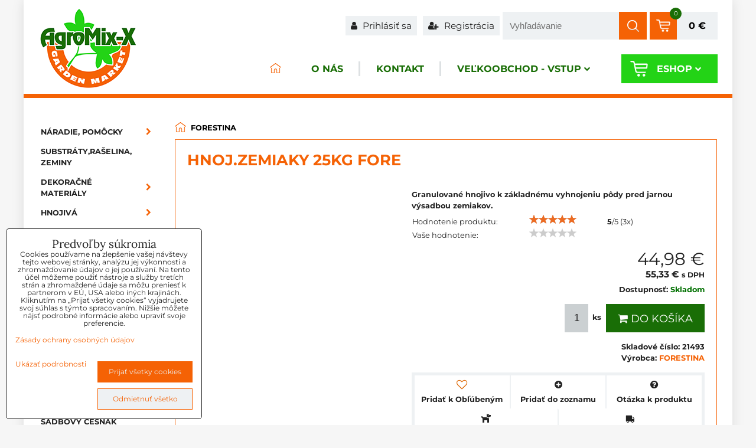

--- FILE ---
content_type: text/html; charset=UTF-8
request_url: https://www.agromix.sk/p/1972/hnojzemiaky-25kg-fore
body_size: 19430
content:
<!DOCTYPE html>
<html lang="sk" class="no-js" data-lssid="d3393c0fc614">
    <head>  
        <meta charset="utf-8">
                
        <title>Hnojivo    ZEMIAKY 25kg           </title>
         
        <meta http-equiv="X-UA-Compatible" content="IE=edge,chrome=1">
	<meta name="MobileOptimized" content="width">
        <meta name="viewport" content="width=device-width,minimum-scale=1.0">
        <style type="text/css">
    

@font-face {
  font-family: 'Montserrat';
  font-style: normal;
  font-display: swap;
  font-weight: 400;
  src: local(''),
       url('https://www.biznisweb.sk/templates/bw-fonts/montserrat-v25-latin-ext_latin-regular.woff2') format('woff2'),
       url('https://www.biznisweb.sk/templates/bw-fonts/montserrat-v25-latin-ext_latin-regular.woff') format('woff');
}


@font-face {
  font-family: 'Montserrat';
  font-style: normal;
  font-display: swap;
  font-weight: 700;
  src: local(''), 
       url('https://www.biznisweb.sk/templates/bw-fonts/montserrat-v25-latin-ext_latin-700.woff2') format('woff2'),
       url('https://www.biznisweb.sk/templates/bw-fonts/montserrat-v25-latin-ext_latin-700.woff') format('woff');
}
</style>

				 
<script data-privacy-group="script">
var FloxSettings = {
'cartItems': {},'cartProducts': {},'cartType': "slider",'loginType': "slider",'regformType': "slider",'langVer': "" 
}; 
 
</script>
<script data-privacy-group="script">
FloxSettings.img_size = { 'min': "50x50",'small': "120x120",'medium': "440x440",'large': "800x800",'max': "1600x1600",'product_antn': "440x440",'product_detail': "800x800" };
</script>
    <template id="privacy_iframe_info">
    <div class="floxIframeBlockedInfo" data-func-text="Funkčné" data-analytic-text="Analytické" data-ad-text="Marketingové" data-nosnippet="1">
    <div class="floxIframeBlockedInfo__common">
        <div class="likeH3">Externý obsah je blokovaný Voľbami súkromia</div>
        <p>Prajete si načítať externý obsah?</p>
    </div>
    <div class="floxIframeBlockedInfo__youtube">
        <div class="likeH3">Videá Youtube sú blokované Voľbami súkromia</div>
        <p>Prajete si načítať Youtube video?</p>
    </div>
    <div class="floxIframeBlockedInfo__buttons">
        <button class="button floxIframeBlockedInfo__once">Povoliť tentokrát</button>
        <button class="button floxIframeBlockedInfo__always" >Povoliť a zapamätať - súhlas s druhom cookie: </button>
    </div>
    <a class="floxIframeBlockedLink__common" href=""><i class="fa fa-external-link"></i> Otvoriť obsah v novom okne</a>
    <a class="floxIframeBlockedLink__youtube" href=""><i class="fa fa-external-link"></i> Otvoriť video v novom okne</a>
</div>
</template>
<script type="text/javascript" data-privacy-group="script">
FloxSettings.options={},FloxSettings.options.MANDATORY=1,FloxSettings.options.FUNC=2,FloxSettings.options.ANALYTIC=4,FloxSettings.options.AD=8;
FloxSettings.options.fullConsent=15;FloxSettings.options.maxConsent=15;FloxSettings.options.consent=0,localStorage.getItem("floxConsent")&&(FloxSettings.options.consent=parseInt(localStorage.getItem("floxConsent")));FloxSettings.options.sync=1;FloxSettings.google_consent2_options={},FloxSettings.google_consent2_options.AD_DATA=1,FloxSettings.google_consent2_options.AD_PERSON=2;FloxSettings.google_consent2_options.consent = -2;const privacyIsYoutubeUrl=function(e){return e.includes("youtube.com/embed")||e.includes("youtube-nocookie.com/embed")},privacyIsGMapsUrl=function(e){return e.includes("google.com/maps/embed")||/maps\.google\.[a-z]{2,3}\/maps/i.test(e)},privacyGetPrivacyGroup=function(e){var t="";if(e.getAttribute("data-privacy-group")?t=e.getAttribute("data-privacy-group"):e.closest("*[data-privacy-group]")&&(t=e.closest("*[data-privacy-group]").getAttribute("data-privacy-group")),"IFRAME"===e.tagName){let r=e.src||"";privacyIsYoutubeUrl(r)&&(e.setAttribute("data-privacy-group","func"),t="func"),privacyIsGMapsUrl(r)&&(e.setAttribute("data-privacy-group","func"),t="func")}return"regular"===t&&(t="script"),t},privacyBlockScriptNode=function(e){e.type="javascript/blocked";let t=function(r){"javascript/blocked"===e.getAttribute("type")&&r.preventDefault(),e.removeEventListener("beforescriptexecute",t)};e.addEventListener("beforescriptexecute",t)},privacyHandleScriptTag=function(e){let t=privacyGetPrivacyGroup(e);if(t){if("script"===t)return;"mandatory"===t||"func"===t&&FloxSettings.options.consent&FloxSettings.options.FUNC||"analytic"===t&&FloxSettings.options.consent&FloxSettings.options.ANALYTIC||"ad"===t&&FloxSettings.options.consent&FloxSettings.options.AD||privacyBlockScriptNode(e)}else FloxSettings.options.allow_unclassified||privacyBlockScriptNode(e)},privacyShowPlaceholder=function(e){let t=privacyGetPrivacyGroup(e);var r=document.querySelector("#privacy_iframe_info").content.cloneNode(!0),i=r.querySelector(".floxIframeBlockedInfo__always");i.textContent=i.textContent+r.firstElementChild.getAttribute("data-"+t+"-text"),r.firstElementChild.setAttribute("data-"+t,"1"),r.firstElementChild.removeAttribute("data-func-text"),r.firstElementChild.removeAttribute("data-analytic-text"),r.firstElementChild.removeAttribute("data-ad-text");let o=e.parentNode.classList.contains("blockYoutube");if(e.style.height){let a=e.style.height,c=e.style.width;e.setAttribute("data-privacy-style-height",a),r.firstElementChild.style.setProperty("--iframe-h",a),r.firstElementChild.style.setProperty("--iframe-w",c),e.style.height="0"}else if(e.getAttribute("height")){let n=e.getAttribute("height").replace("px",""),l=e.getAttribute("width").replace("px","");e.setAttribute("data-privacy-height",n),n.includes("%")?r.firstElementChild.style.setProperty("--iframe-h",n):r.firstElementChild.style.setProperty("--iframe-h",n+"px"),l.includes("%")?r.firstElementChild.style.setProperty("--iframe-w",l):r.firstElementChild.style.setProperty("--iframe-w",l+"px"),e.setAttribute("height",0)}else if(o&&e.parentNode.style.maxHeight){let s=e.parentNode.style.maxHeight,p=e.parentNode.style.maxWidth;r.firstElementChild.style.setProperty("--iframe-h",s),r.firstElementChild.style.setProperty("--iframe-w",p)}let u=e.getAttribute("data-privacy-src")||"";privacyIsYoutubeUrl(u)?(r.querySelector(".floxIframeBlockedInfo__common").remove(),r.querySelector(".floxIframeBlockedLink__common").remove(),r.querySelector(".floxIframeBlockedLink__youtube").setAttribute("href",u.replace("/embed/","/watch?v="))):u?(r.querySelector(".floxIframeBlockedInfo__youtube").remove(),r.querySelector(".floxIframeBlockedLink__youtube").remove(),r.querySelector(".floxIframeBlockedLink__common").setAttribute("href",u)):(r.querySelector(".floxIframeBlockedInfo__once").remove(),r.querySelector(".floxIframeBlockedInfo__youtube").remove(),r.querySelector(".floxIframeBlockedLink__youtube").remove(),r.querySelector(".floxIframeBlockedLink__common").remove(),r.querySelector(".floxIframeBlockedInfo__always").classList.add("floxIframeBlockedInfo__always--reload")),e.parentNode.insertBefore(r,e.nextSibling),o&&e.parentNode.classList.add("blockYoutube--blocked")},privacyHidePlaceholderIframe=function(e){var t=e.nextElementSibling;if(t&&t.classList.contains("floxIframeBlockedInfo")){let r=e.parentNode.classList.contains("blockYoutube");r&&e.parentNode.classList.remove("blockYoutube--blocked"),e.getAttribute("data-privacy-style-height")?e.style.height=e.getAttribute("data-privacy-style-height"):e.getAttribute("data-privacy-height")?e.setAttribute("height",e.getAttribute("data-privacy-height")):e.classList.contains("invisible")&&e.classList.remove("invisible"),t.remove()}},privacyBlockIframeNode=function(e){var t=e.src||"";""===t&&e.getAttribute("data-src")&&(t=e.getAttribute("data-src")),e.setAttribute("data-privacy-src",t),e.removeAttribute("src"),!e.classList.contains("floxNoPrivacyPlaceholder")&&(!e.style.width||parseInt(e.style.width)>200)&&(!e.getAttribute("width")||parseInt(e.getAttribute("width"))>200)&&(!e.style.height||parseInt(e.style.height)>200)&&(!e.getAttribute("height")||parseInt(e.getAttribute("height"))>200)&&(!e.style.display||"none"!==e.style.display)&&(!e.style.visibility||"hidden"!==e.style.visibility)&&privacyShowPlaceholder(e)},privacyHandleIframeTag=function(e){let t=privacyGetPrivacyGroup(e);if(t){if("script"===t||"mandatory"===t)return;if("func"===t&&FloxSettings.options.consent&FloxSettings.options.FUNC)return;if("analytic"===t&&FloxSettings.options.consent&FloxSettings.options.ANALYTIC||"ad"===t&&FloxSettings.options.consent&FloxSettings.options.AD)return;privacyBlockIframeNode(e)}else{if(FloxSettings.options.allow_unclassified)return;privacyBlockIframeNode(e)}},privacyHandleYoutubeGalleryItem=function(e){if(!(FloxSettings.options.consent&FloxSettings.options.FUNC)){var t=e.closest(".gallery").getAttribute("data-preview-height"),r=e.getElementsByTagName("img")[0],i=r.getAttribute("src").replace(t+"/"+t,"800/800");r.classList.contains("flox-lazy-load")&&(i=r.getAttribute("data-src").replace(t+"/"+t,"800/800")),e.setAttribute("data-href",e.getAttribute("href")),e.setAttribute("href",i),e.classList.replace("ytb","ytbNoConsent")}},privacyBlockPrivacyElementNode=function(e){e.classList.contains("floxPrivacyPlaceholder")?(privacyShowPlaceholder(e),e.classList.add("invisible")):e.style.display="none"},privacyHandlePrivacyElementNodes=function(e){let t=privacyGetPrivacyGroup(e);if(t){if("script"===t||"mandatory"===t)return;if("func"===t&&FloxSettings.options.consent&FloxSettings.options.FUNC)return;if("analytic"===t&&FloxSettings.options.consent&FloxSettings.options.ANALYTIC||"ad"===t&&FloxSettings.options.consent&FloxSettings.options.AD)return;privacyBlockPrivacyElementNode(e)}else{if(FloxSettings.options.allow_unclassified)return;privacyBlockPrivacyElementNode(e)}};function privacyLoadScriptAgain(e){var t=document.getElementsByTagName("head")[0],r=document.createElement("script");r.src=e.getAttribute("src"),t.appendChild(r),e.parentElement.removeChild(e)}function privacyExecuteScriptAgain(e){var t=document.getElementsByTagName("head")[0],r=document.createElement("script");r.textContent=e.textContent,t.appendChild(r),e.parentElement.removeChild(e)}function privacyEnableScripts(){document.querySelectorAll('script[type="javascript/blocked"]').forEach(e=>{let t=privacyGetPrivacyGroup(e);(FloxSettings.options.consent&FloxSettings.options.ANALYTIC&&t.includes("analytic")||FloxSettings.options.consent&FloxSettings.options.AD&&t.includes("ad")||FloxSettings.options.consent&FloxSettings.options.FUNC&&t.includes("func"))&&(e.getAttribute("src")?privacyLoadScriptAgain(e):privacyExecuteScriptAgain(e))})}function privacyEnableIframes(){document.querySelectorAll("iframe[data-privacy-src]").forEach(e=>{let t=privacyGetPrivacyGroup(e);if(!(FloxSettings.options.consent&FloxSettings.options.ANALYTIC&&t.includes("analytic")||FloxSettings.options.consent&FloxSettings.options.AD&&t.includes("ad")||FloxSettings.options.consent&FloxSettings.options.FUNC&&t.includes("func")))return;privacyHidePlaceholderIframe(e);let r=e.getAttribute("data-privacy-src");e.setAttribute("src",r),e.removeAttribute("data-privacy-src")})}function privacyEnableYoutubeGalleryItems(){FloxSettings.options.consent&FloxSettings.options.FUNC&&(document.querySelectorAll(".ytbNoConsent").forEach(e=>{e.setAttribute("href",e.getAttribute("data-href")),e.classList.replace("ytbNoConsent","ytb")}),"function"==typeof initGalleryPlugin&&initGalleryPlugin())}function privacyEnableBlockedContent(e,t){document.querySelectorAll(".floxCaptchaCont").length&&(e&FloxSettings.options.FUNC)!=(t&FloxSettings.options.FUNC)?window.location.reload():(privacyEnableScripts(),privacyEnableIframes(),privacyEnableYoutubeGalleryItems(),"function"==typeof FloxSettings.privacyEnableScriptsCustom&&FloxSettings.privacyEnableScriptsCustom())}
function privacyUpdateConsent(){ if(FloxSettings.sklik&&FloxSettings.sklik.active){var e={rtgId:FloxSettings.sklik.seznam_retargeting_id,consent:FloxSettings.options.consent&&FloxSettings.options.consent&FloxSettings.options.ANALYTIC?1:0};"category"===FloxSettings.sklik.pageType?(e.category=FloxSettings.sklik.category,e.pageType=FloxSettings.sklik.pageType):"offerdetail"===FloxSettings.sklik.pagetype&&(e.itemId=FloxSettings.sklik.itemId,e.pageType=FloxSettings.sklik.pageType),window.rc&&window.rc.retargetingHit&&window.rc.retargetingHit(e)}"function"==typeof loadCartFromLS&&"function"==typeof saveCartToLS&&(loadCartFromLS(),saveCartToLS());}
const observer=new MutationObserver(e=>{e.forEach(({addedNodes:e})=>{e.forEach(e=>{if(FloxSettings.options.consent!==FloxSettings.options.maxConsent){if(1===e.nodeType&&"SCRIPT"===e.tagName)return privacyHandleScriptTag(e);if(1===e.nodeType&&"IFRAME"===e.tagName)return privacyHandleIframeTag(e);if(1===e.nodeType&&"A"===e.tagName&&e.classList.contains("ytb"))return privacyHandleYoutubeGalleryItem(e);if(1===e.nodeType&&"SCRIPT"!==e.tagName&&"IFRAME"!==e.tagName&&e.classList.contains("floxPrivacyElement"))return privacyHandlePrivacyElementNodes(e)}1===e.nodeType&&(e.classList.contains("mainPrivacyModal")||e.classList.contains("mainPrivacyBar"))&&(FloxSettings.options.consent>0&&!FloxSettings.options.forceShow&&-1!==FloxSettings.google_consent2_options.consent?e.style.display="none":FloxSettings.options.consent>0&&-1===FloxSettings.google_consent2_options.consent?e.classList.add("hideBWConsentOptions"):-1!==FloxSettings.google_consent2_options.consent&&e.classList.add("hideGC2ConsentOptions"))})})});observer.observe(document.documentElement,{childList:!0,subtree:!0}),document.addEventListener("DOMContentLoaded",function(){observer.disconnect()});const createElementBackup=document.createElement;document.createElement=function(...e){if("script"!==e[0].toLowerCase())return createElementBackup.bind(document)(...e);let n=createElementBackup.bind(document)(...e);return n.setAttribute("data-privacy-group","script"),n};
</script>

<meta name="referrer" content="no-referrer-when-downgrade">


<link rel="canonical" href="https://www.agromix.sk/p/1972/hnojzemiaky-25kg-fore">
    

<meta property="og:title" content="Hnojivo    ZEMIAKY 25kg           ">

<meta property="og:url" content="https://www.agromix.sk/p/1972/hnojzemiaky-25kg-fore">
<meta property="og:description" content="">

<meta name="twitter:card" content="summary_large_image">
<meta name="twitter:title" content="Hnojivo    ZEMIAKY 25kg           ">
<meta name="twitter:description" content="">

    <meta property="og:locale" content="sk_SK">

        <meta property="og:type" content="product">
    <meta property="og:image" content="https://www.agromix.sk/resize/1200/630/noimage.png">  
    <meta name="twitter:image" content="https://www.agromix.sk/resize/1200/630/noimage.png">
    <link href="https://www.agromix.sk/resize/440/440/noimage.png" rel="previewimage">
<script data-privacy-group="script" type="application/ld+json">
{
    "@context": "https://schema.org",
    "@type": "WebPage",
    "name": "Hnojivo    ZEMIAKY 25kg           ",
    "description": ""}
</script>

<link rel="dns-prefetch" href="https://www.biznisweb.sk">
<link rel="preconnect" href="https://www.biznisweb.sk/" crossorigin>
<style type="text/css">
    

@font-face {
  font-family: 'Lora';
  font-style: normal;
  font-display: swap;
  font-weight: 400;
  src: local(''),
       url('https://www.biznisweb.sk/templates/bw-fonts/lora-v26-latin-ext_latin-regular.woff2') format('woff2'),
       url('https://www.biznisweb.sk/templates/bw-fonts/lora-v26-latin-ext_latin-regular.woff') format('woff');
}


@font-face {
  font-family: 'Lora';
  font-style: normal;
  font-display: swap;
  font-weight: 700;
  src: local(''),
       url('https://www.biznisweb.sk/templates/bw-fonts/lora-v26-latin-ext_latin-700.woff2') format('woff2'),
       url('https://www.biznisweb.sk/templates/bw-fonts/lora-v26-latin-ext_latin-700.woff') format('woff');
}
</style>

<link rel="preload" href="/erp-templates/skins/flat/universal/fonts/fontawesome-webfont.woff2" as="font" type="font/woff2" crossorigin>
<link href="/erp-templates/260119150504/universal.css" rel="stylesheet" type="text/css" media="all">  




<script data-privacy-group="mandatory">
    FloxSettings.trackerData = {
                    'cartIds': []
            };
    </script> 

		<link rel="stylesheet" media="all" type="text/css" href="/templates/260119150504/e27d/astyle.css">
		</head>
<body class="">
    <noscript class="noprint">
        <div id="noscript">
            Javascript není prohlížečem podporován nebo je vypnutý. Pro zobrazení stránky tak, jak byla zamýšlena, použijte prohlížeč s podporou JavaScript.
            <br>Pomoc: <a href="https://www.enable-javascript.com/" target="_blank">Enable-Javascript.com</a>.
        </div> 
    </noscript>
        
       
    <div class="oCont remodal-bg">
                <header class="logo_menu_middle noprint">
            <div id="top-panel" class="noprint">
    <i id="top-panel-chevron" class="fa fa-chevron-circle-down"> <i class="fa fa-shopping-cart"></i> <i class="fa fa-search"></i> <i class="fa fa-user"></i></i>
    <div class="iCont">      
        <ul id="header-items">
            <li class="topAccount">
                <ul>
            <li><a class="sliderLoginActivator" href="/e/login"><i class="fa fa-user"></i> Prihlásiť sa</a></li> 
                <li><a class="sliderRegisterActivator" href="/e/account/register"><i class="fa fa-user-plus"></i> Registrácia</a></li>
    </ul>

            </li>
            <li class="topSearch">
                    <form action="/e/search" method="get" class="siteSearchForm">
        <div class="siteSearchCont">
            <label> 
                <span>Vyhľadávanie</span>
                <input data-pages="Stránky" data-products="Produkty" data-categories="Kategórie" data-news="Novinky" data-brands="Výrobca"
                       class="siteSearchInput" id="small-search" 
                       placeholder="Vyhľadávanie" name="word" type="text" value=""></label>
                <button type="submit"><span class="invisible">Hľadať</span><i class="fa fa-search"></i></button>
        </div>
            </form>

            </li>

            <li class="topCart">
                    <a class="smallCartIco  sliderCartActivator" href="/e/cart/index">
        <img src="/templates/img/cart.png"><span class="smallCartItems">0</span></a>
    <a class="smallCartPrice  sliderCartActivator"
       href="/e/cart/index">0 €</a>

            </li>
            <li class="topLang">
                
            </li>
        </ul>
    </div>
</div>
<div id="menu-cont" class="noprint mainMenuAlign-right">
    <div class="iCont">
        <div class="navCont clear">
            <div id="logo">
                <a id="img-logo" href="/"><img src="/templates/260119150504/sys_logo.png" alt="Logo"></a>                            </div>
                <nav id="main-menu">
        <div class="menuCont clear">
                                    <div class="productsMenuCont menuCont invisible">
                        <span class="button menuButton"><i class="fa fa-bars"></i> Produkty</span>
                             
                            
                
            <ul class="dropside">
                    <li class="menuItem ancestor">
                <a class="menuLink needsclick" href="/c/naradie"
                   >
                                            
                        Náradie, pomôcky
                        <i class="menuChevron fa fa-chevron-right"></i>                </a>
                                                                 
                            
                
            <ul class="submenu level1">
                    <li class="menuItem">
                <a class="menuLink" href="/c/naradie/motyky"
                   >
                                            
                        Motyky, kypriče
                                        </a>
                            </li>
                    <li class="menuItem">
                <a class="menuLink" href="/c/naradie/lopaty-ryle"
                   >
                                            
                        Lopaty, lopatky, rýle
                                        </a>
                            </li>
                    <li class="menuItem">
                <a class="menuLink" href="/c/naradie/hrable"
                   >
                                            
                        Hrable
                                        </a>
                            </li>
                    <li class="menuItem">
                <a class="menuLink" href="/c/naradie/rukavice"
                   >
                                            
                        Rukavice
                                        </a>
                            </li>
                    <li class="menuItem">
                <a class="menuLink" href="/c/naradie/naradie-stocker"
                   >
                                            
                        Náradie STOCKER
                                        </a>
                            </li>
                    <li class="menuItem">
                <a class="menuLink" href="/c/naradie/steparske-noziky"
                   >
                                            
                        Štepárske náradie
                                        </a>
                            </li>
                    <li class="menuItem">
                <a class="menuLink" href="/c/naradie/metly-zmetaky"
                   >
                                            
                        Metly zmetáky
                                        </a>
                            </li>
                </ul>
       
                
                                                </li>
                    <li class="menuItem">
                <a class="menuLink" href="/c/substraty-zeminy"
                   >
                                            
                        Substráty,rašelina, zeminy
                                        </a>
                            </li>
                    <li class="menuItem ancestor">
                <a class="menuLink needsclick" href="/c/dekoracne-materialy"
                   >
                                            
                        Dekoračné materiály
                        <i class="menuChevron fa fa-chevron-right"></i>                </a>
                                                                 
                            
                
            <ul class="submenu level1">
                    <li class="menuItem">
                <a class="menuLink" href="/c/dekoracne-materialy/piniova-kora"
                   >
                                            
                        Píniová kôra
                                        </a>
                            </li>
                    <li class="menuItem">
                <a class="menuLink" href="/c/dekoracne-materialy/mulcovacie-kory"
                   >
                                            
                        Dekoračné mulčovacie kôry
                                        </a>
                            </li>
                    <li class="menuItem">
                <a class="menuLink" href="/c/dekoracne-materialy/ostatne"
                   >
                                            
                        Ostatné
                                        </a>
                            </li>
                </ul>
       
                
                                                </li>
                    <li class="menuItem ancestor">
                <a class="menuLink needsclick" href="/c/hnojiva"
                   >
                                            
                        Hnojivá
                        <i class="menuChevron fa fa-chevron-right"></i>                </a>
                                                                 
                            
                
            <ul class="submenu level1">
                    <li class="menuItem">
                <a class="menuLink" href="/c/hnojiva/prirodne-bio"
                   >
                                            
                        Prírodné, Organické, BIO
                                        </a>
                            </li>
                    <li class="menuItem">
                <a class="menuLink" href="/c/hnojiva/mykorhizne-huby"
                   >
                                            
                        Mykorhízne huby
                                        </a>
                            </li>
                    <li class="menuItem">
                <a class="menuLink" href="/c/hnojiva/kvapalne"
                   >
                                            
                        Kvapalné
                                        </a>
                            </li>
                    <li class="menuItem">
                <a class="menuLink" href="/c/hnojiva/mineralne"
                   >
                                            
                        Minerálne
                                        </a>
                            </li>
                    <li class="menuItem">
                <a class="menuLink" href="/c/hnojiva/travnikove"
                   >
                                            
                        Trávnikové
                                        </a>
                            </li>
                    <li class="menuItem">
                <a class="menuLink" href="/c/hnojiva/kristalon"
                   >
                                            
                        Kryštalické
                                        </a>
                            </li>
                    <li class="menuItem">
                <a class="menuLink" href="/c/hnojiva/dlhodobo-posobiace"
                   >
                                            
                        Dlhodobo pôsobiace
                                        </a>
                            </li>
                    <li class="menuItem">
                <a class="menuLink" href="/c/hnojiva/jesenne-hnojiva"
                   >
                                            
                        Jesenné hnojivá
                                        </a>
                            </li>
                    <li class="menuItem">
                <a class="menuLink" href="/c/hnojiva/zelene-hnojenie"
                   >
                                            
                        Zelené hnojenie
                                        </a>
                            </li>
                </ul>
       
                
                                                </li>
                    <li class="menuItem ancestor">
                <a class="menuLink needsclick" href="/c/postreky"
                   >
                                            
                        Postreky
                        <i class="menuChevron fa fa-chevron-right"></i>                </a>
                                                                 
                            
                
            <ul class="submenu level1">
                    <li class="menuItem">
                <a class="menuLink" href="/c/postreky/bio-pripravky"
                   >
                                            
                        BIO prípravky
                                        </a>
                            </li>
                    <li class="menuItem">
                <a class="menuLink" href="/c/postreky/herbicidy"
                   >
                                            
                        Herbicídy
                                        </a>
                            </li>
                    <li class="menuItem">
                <a class="menuLink" href="/c/postreky/fungicidy"
                   >
                                            
                        Fungicídy
                                        </a>
                            </li>
                    <li class="menuItem">
                <a class="menuLink" href="/c/postreky/ostatne-pripravky"
                   >
                                            
                        Ostatné prípravky
                                        </a>
                            </li>
                    <li class="menuItem">
                <a class="menuLink" href="/c/postreky/insekticidy-proti-skodcom"
                   >
                                            
                        Insekticídy proti škodcom
                                        </a>
                            </li>
                </ul>
       
                
                                                </li>
                    <li class="menuItem ancestor">
                <a class="menuLink needsclick" href="/c/pripravky-proti-skodcom"
                   >
                                            
                        Prípravky proti škodcom
                        <i class="menuChevron fa fa-chevron-right"></i>                </a>
                                                                 
                            
                
            <ul class="submenu level1">
                    <li class="menuItem">
                <a class="menuLink" href="/c/pripravky-proti-skodcom/proti-hlodavcom"
                   >
                                            
                        Proti hlodavcom
                                        </a>
                            </li>
                    <li class="menuItem">
                <a class="menuLink" href="/c/pripravky-proti-skodcom/proti-lezucemu-hmyzu"
                   >
                                            
                        Proti lezúcemu hmyzu
                                        </a>
                            </li>
                    <li class="menuItem">
                <a class="menuLink" href="/c/pripravky-proti-skodcom/proti-lietajucemu-hmyzu"
                   >
                                            
                        Proti lietajúcemu hmyzu
                                        </a>
                            </li>
                    <li class="menuItem">
                <a class="menuLink" href="/c/pripravky-proti-skodcom/proti-krtom"
                   >
                                            
                        Proti krtom
                                        </a>
                            </li>
                    <li class="menuItem">
                <a class="menuLink" href="/c/pripravky-proti-skodcom/proti-slimakom"
                   >
                                            
                        Proti slimákom
                                        </a>
                            </li>
                </ul>
       
                
                                                </li>
                    <li class="menuItem">
                <a class="menuLink" href="/c/postrekovace-a-nahradne-diely"
                   >
                                            
                        Postrekovače a náhradné diely
                                        </a>
                            </li>
                    <li class="menuItem ancestor">
                <a class="menuLink needsclick" href="/c/krmiva"
                   >
                                            
                        Krmivá
                        <i class="menuChevron fa fa-chevron-right"></i>                </a>
                                                                 
                            
                
            <ul class="submenu level1">
                    <li class="menuItem ancestor">
                <a class="menuLink needsclick" href="/c/krmiva/pre-psov"
                   >
                                            
                        Pre psov
                        <i class="menuChevron fa fa-chevron-right"></i>                </a>
                                                                 
                            
                
            <ul class="submenu level2">
                    <li class="menuItem">
                <a class="menuLink" href="/c/krmiva/pre-psov/ekonomicke"
                   >
                                            
                        Ekonomické
                                        </a>
                            </li>
                    <li class="menuItem">
                <a class="menuLink" href="/c/krmiva/pre-psov/premiove"
                   >
                                            
                        Prémiové
                                        </a>
                            </li>
                    <li class="menuItem">
                <a class="menuLink" href="/c/krmiva/pre-psov/superpremiove"
                   >
                                            
                        Superprémiové
                                        </a>
                            </li>
                </ul>
       
                
                                                </li>
                    <li class="menuItem">
                <a class="menuLink" href="/c/krmiva/pre-macky"
                   >
                                            
                        Pre mačky
                                        </a>
                            </li>
                    <li class="menuItem">
                <a class="menuLink" href="/c/krmiva/pre-vtacikov"
                   >
                                            
                        Pre vtáčikov
                                        </a>
                            </li>
                    <li class="menuItem">
                <a class="menuLink" href="/c/krmiva/drobnochov"
                   >
                                            
                        Drobnochov
                                        </a>
                            </li>
                    <li class="menuItem">
                <a class="menuLink" href="/c/krmiva/pochutky"
                   >
                                            
                        Pochúťky
                                        </a>
                            </li>
                </ul>
       
                
                                                </li>
                    <li class="menuItem ancestor">
                <a class="menuLink needsclick" href="/c/osiva"
                   >
                                            
                        Osivá
                        <i class="menuChevron fa fa-chevron-right"></i>                </a>
                                                                 
                            
                
            <ul class="submenu level1">
                    <li class="menuItem">
                <a class="menuLink" href="/c/osiva/semo"
                   >
                                            
                        SEMO
                                        </a>
                            </li>
                    <li class="menuItem">
                <a class="menuLink" href="/c/osiva/tradicne-osiva"
                   >
                                            
                        TRADIČNÉ OSIVÁ
                                        </a>
                            </li>
                    <li class="menuItem">
                <a class="menuLink" href="/c/osiva/dobra-semena"
                   >
                                            
                        DOBRÁ SEMENA
                                        </a>
                            </li>
                    <li class="menuItem">
                <a class="menuLink" href="/c/osiva/franchi"
                   >
                                            
                        FRANCHI
                                        </a>
                            </li>
                    <li class="menuItem">
                <a class="menuLink" href="/c/osiva/geosem"
                   >
                                            
                        GEOSEM
                                        </a>
                            </li>
                    <li class="menuItem">
                <a class="menuLink" href="/c/osiva/polne-plodiny"
                   >
                                            
                        POĽNÉ PLODINY
                                        </a>
                            </li>
                    <li class="menuItem">
                <a class="menuLink" href="/c/osiva/huby-sadba"
                   >
                                            
                        HUBY SADBA
                                        </a>
                            </li>
                    <li class="menuItem">
                <a class="menuLink" href="/c/osiva/zahradnicke-balenia"
                   >
                                            
                        ZÁHRADNÍCKE BALENIA
                                        </a>
                            </li>
                    <li class="menuItem">
                <a class="menuLink" href="/c/osiva/sedos"
                   >
                                            
                        SEDOS
                                        </a>
                            </li>
                    <li class="menuItem">
                <a class="menuLink" href="/c/osiva/garafarm"
                   >
                                            
                        GARAFARM
                                        </a>
                            </li>
                </ul>
       
                
                                                </li>
                    <li class="menuItem">
                <a class="menuLink" href="/c/ovocne-dreviny"
                   >
                                            
                        Ovocné dreviny
                                        </a>
                            </li>
                    <li class="menuItem">
                <a class="menuLink" href="/c/travne-zmesi"
                   >
                                            
                        Trávne zmesi
                                        </a>
                            </li>
                    <li class="menuItem ancestor">
                <a class="menuLink needsclick" href="/c/sadbove-zemiaky"
                   >
                                            
                        Sadbové zemiaky
                        <i class="menuChevron fa fa-chevron-right"></i>                </a>
                                                                 
                            
                
            <ul class="submenu level1">
                    <li class="menuItem">
                <a class="menuLink" href="/c/sadbove-zemiaky/velmi-skore"
                   >
                                            
                        Veľmi skoré
                                        </a>
                            </li>
                    <li class="menuItem">
                <a class="menuLink" href="/c/sadbove-zemiaky/skore"
                   >
                                            
                        Skoré
                                        </a>
                            </li>
                    <li class="menuItem">
                <a class="menuLink" href="/c/sadbove-zemiaky/poloskore"
                   >
                                            
                        Poloskoré
                                        </a>
                            </li>
                </ul>
       
                
                                                </li>
                    <li class="menuItem ancestor">
                <a class="menuLink needsclick" href="/c/cibula-sadzacka-a-sadbovy-cesnak"
                   >
                                            
                        Cibuľa sadzačka a sadbový cesnak
                        <i class="menuChevron fa fa-chevron-right"></i>                </a>
                                                                 
                            
                
            <ul class="submenu level1">
                    <li class="menuItem">
                <a class="menuLink" href="/c/cibula-sadzacka-a-sadbovy-cesnak/sadbovy-cesnak"
                   >
                                            
                        Sadbový cesnak
                                        </a>
                            </li>
                    <li class="menuItem">
                <a class="menuLink" href="/c/cibula-sadzacka-a-sadbovy-cesnak/cibula-sadzacka"
                   >
                                            
                        Cibuľa sadzačka
                                        </a>
                            </li>
                </ul>
       
                
                                                </li>
                    <li class="menuItem ancestor">
                <a class="menuLink needsclick" href="/c/plasty"
                   >
                                            
                        Plasty
                        <i class="menuChevron fa fa-chevron-right"></i>                </a>
                                                                 
                            
                
            <ul class="submenu level1">
                    <li class="menuItem">
                <a class="menuLink" href="/c/plasty/plastove-sudy"
                   >
                                            
                        Plastové sudy
                                        </a>
                            </li>
                    <li class="menuItem">
                <a class="menuLink" href="/c/plasty/prosperplast"
                   >
                                            
                        Kvetináče Glinka Terra
                                        </a>
                            </li>
                    <li class="menuItem">
                <a class="menuLink" href="/c/plasty/prepravky"
                   >
                                            
                        Nádoby, prepravky
                                        </a>
                            </li>
                    <li class="menuItem">
                <a class="menuLink" href="/c/plasty/vazy-so-zatazou"
                   >
                                            
                        Vázy so záťažou
                                        </a>
                            </li>
                    <li class="menuItem">
                <a class="menuLink" href="/c/plasty/multiplata-zakorenovace"
                   >
                                            
                        Multiplatá kontajnery
                                        </a>
                            </li>
                    <li class="menuItem">
                <a class="menuLink" href="/c/plasty/kvetinace"
                   >
                                            
                        Kvetináče Besop
                                        </a>
                            </li>
                </ul>
       
                
                                                </li>
                    <li class="menuItem">
                <a class="menuLink" href="/c/vinarske-potreby"
                   >
                                            
                        Vinárske potreby
                                        </a>
                            </li>
                    <li class="menuItem">
                <a class="menuLink" href="/c/sudy-na-kapustu"
                   >
                                            
                        Sudy na kapustu
                                        </a>
                            </li>
                    <li class="menuItem ancestor">
                <a class="menuLink needsclick" href="/c/textilie"
                   >
                                            
                        Textílie,kolíky,vrecia
                        <i class="menuChevron fa fa-chevron-right"></i>                </a>
                                                                 
                            
                
            <ul class="submenu level1">
                    <li class="menuItem">
                <a class="menuLink" href="/c/textilie/textilie-netkane-tkane"
                   >
                                            
                        Netkané, tkané, kolíky
                                        </a>
                            </li>
                    <li class="menuItem">
                <a class="menuLink" href="/c/textilie/vrecia"
                   >
                                            
                        Vrecia
                                        </a>
                            </li>
                    <li class="menuItem">
                <a class="menuLink" href="/c/textilie/folie"
                   >
                                            
                        Fólie
                                        </a>
                            </li>
                    <li class="menuItem">
                <a class="menuLink" href="/c/textilie/tyce-siete-na-zeleninu"
                   >
                                            
                        Tyče, siete na zeleninu
                                        </a>
                            </li>
                    <li class="menuItem">
                <a class="menuLink" href="/c/textilie/tieniace-siete"
                   >
                                            
                        Tieniace siete 
                                        </a>
                            </li>
                </ul>
       
                
                                                </li>
                    <li class="menuItem">
                <a class="menuLink" href="/c/pre-travnik"
                   >
                                            
                        Pre trávnik
                                        </a>
                            </li>
                    <li class="menuItem">
                <a class="menuLink" href="/c/kahance-naplne"
                   >
                                            
                        Kahance, náplne
                                        </a>
                            </li>
                    <li class="menuItem">
                <a class="menuLink" href="/c/pre-domacnost"
                   >
                                            
                        Pre domácnosť
                                        </a>
                            </li>
                </ul>
       

                    </div>
                            <span class="button menuButton"><i class="fa fa-bars"></i> Menu</span>
                                 
                            
                
            <ul class="dropdownFlat menu-popup">
                    <li class="menuItem ancestor">
                <a class="menuLink needsclick" href="/"
                   >
                                            
                        ÚVOD
                        <i class="menuChevron fa fa-chevron-down"></i>                </a>
                                                                 
                            
                
            <ul class="submenu level1">
                    <li class="menuItem">
                <a class="menuLink" href="/titulka/pozor-aktualne-obmedzenia-sposobene-coronavirusom"
                   >
                                            
                        Novinky
                                        </a>
                            </li>
                </ul>
       
                
                                                </li>
                    <li class="menuItem">
                <a class="menuLink" href="/sluzby"
                   >
                                            
                        O nás
                                        </a>
                            </li>
                    <li class="menuItem">
                <a class="menuLink" href="/kontakt"
                   >
                                            
                        Kontakt
                                        </a>
                            </li>
                    <li class="menuItem ancestor">
                <a class="menuLink needsclick" href="/velkoobchod"
                   >
                                            
                        Veľkoobchod - VSTUP
                        <i class="menuChevron fa fa-chevron-down"></i>                </a>
                                                                 
                            
                
            <ul class="submenu level1">
                    <li class="menuItem">
                <a class="menuLink" href="/velkoobchod/obchodne-podmienky"
                   >
                                            
                        Veľkoobchodné podmienky
                                        </a>
                            </li>
                </ul>
       
                
                                                </li>
                    <li class="menuItem ancestor">
                <a class="menuLink needsclick" href="/eshop"
                   >
                                            
                        Eshop
                        <i class="menuChevron fa fa-chevron-down"></i>                </a>
                                                                 
                            
                
            <ul class="submenu level1">
                    <li class="menuItem">
                <a class="menuLink" href="/eshop/ako-objednat-tovar"
                   >
                                            
                        Ako objednať tovar
                                        </a>
                            </li>
                    <li class="menuItem">
                <a class="menuLink" href="/eshop/doprava"
                   >
                                            
                        Doprava
                                        </a>
                            </li>
                    <li class="menuItem">
                <a class="menuLink" href="/eshop/obchodne-podmienky"
                   >
                                            
                        Obchodné podmienky
                                        </a>
                            </li>
                    <li class="menuItem">
                <a class="menuLink" href="/eshop/reklamacne-podmienky"
                   >
                                            
                        Reklamačné podmienky
                                        </a>
                            </li>
                </ul>
       
                
                                                </li>
                </ul>
       

             
        </div>
    </nav>    

        </div>
    </div>
</div>

        </header> 
				                    <div id="main" class="basic_w"> 
                <div class="iCont clear">
                    <div id="content" class="mainColumn">
    <div id="product-detail" class="boxNP" itemscope itemtype="http://schema.org/Product">
    <ul class="breadcrumbs" itemscope itemtype="http://schema.org/BreadcrumbList">
    <li itemprop="itemListElement" itemscope
      itemtype="http://schema.org/ListItem">
        <a href="/" itemprop="item">
			<img src="/templates/img/home.png" alt="Úvod">
			<span itemprop="name" class="invisible">Úvod</span>
        </a>
    </li>
        
            <li itemprop="itemListElement" itemscope
      itemtype="http://schema.org/ListItem">
            <a href="/c/forestina" itemprop="item">
                <span itemprop="name">Forestina</span>
			</a>
			        </li>
     
    </ul>
    <article class="product boxRow">
            <form class="productForm" data-product-id="1972" data-lang-id="1" data-currency-id="3" action="/e/cart/add" method="post">
    <div class="column2detail clear">
		<h1 itemprop="name" class="detailTitle">Hnoj.ZEMIAKY 25kg        FORE</h1>
        <div class="detailLeftCol">
						        </div>
        <div class="detailRightCol">
            
            

                        <div class="detailShort clear">
                    <p itemprop="description">Granulované hnojivo k základnému vyhnojeniu pôdy pred jarnou výsadbou zemiakov.</p>
            </div>
										<div class="productRating" data-pid="1972">
    <p class="productMainRating" itemprop="aggregateRating" itemscope itemtype="https://schema.org/AggregateRating">
        <span>Hodnotenie produktu: </span>
                    <span class="rateit" data-rateit-readonly="true" data-rateit-min="0" data-rateit-step="1" data-rateit-value="5" 
                  data-rateit-resetable="true" data-rateit-ispreset="true" id="product-rating"></span> 
            <span class="ratingInfo">
                <strong class="ratingNumber" itemprop="ratingValue">5</strong>/<span itemprop="bestRating">5</span>
                (<span class="ratingReviewCount" itemprop="ratingCount">3</span>x)
            </span>
            <meta itemprop="worstRating" content="1">
            </p>
            <p class="productUserRating">
            <span>Vaše hodnotenie: </span>
            <span class="rateit"
             
            data-rateit-resetable="false" data-rateit-min="0" data-rateit-step="1" id="product-user-rating" data-target="#product-rating"></span>
                    </p>
                        
</div>
			
                        <div class="detailInfo clear detailPriceInfo">
                 
    
<div itemprop="offers" itemscope itemtype="https://schema.org/Offer">
            <link itemprop="itemCondition" href="https://schema.org/OfferItemCondition"
              content="https://schema.org/NewCondition">
                <link itemprop="availability" href="https://schema.org/InStock">
        <meta itemprop="url" content="https://www.agromix.sk/p/1972/hnojzemiaky-25kg-fore">
                            <meta itemprop="priceValidUntil" content="2027-01-23">
                        <p class="price" itemprop="price" content="44.98">
                    <span class="priceValueNumber">
        44,98 €    </span>

                <span itemprop="priceCurrency" content="EUR"></span>
            </p>
            <p class="priceSmaller">
                    <span class="priceTaxValueNumber">
        55,33 €    </span>
    <span class="dph">s DPH</span>

            </p>
            </div>
<p class="priceDiscount hasDiscount invisible">
            <span class="tt"><span class="beforeDiscountTaxValue">55,33 €</span> <span class="vatText">s DPH</span></span>
            <span>Zľava 
                                        <span class="discountTaxValue">0 €</span>
                            
        </span>
</p>

    <div class="quantDiscountsCont invisible" data-incr="1" data-main-unit="ks" data-sale-unit="ks">    
        <h3>Množstevné zľavy</h3>
        <div class="quantDiscounts">
            <p class="formatkeyCont unitPrice detailQD invisible">
                <span class="QD_text">                
                    <span class="formatkey_number"></span> 
                                            ks
                                        <span class="QD_more"> a viac</span>
                </span>
                <span class="QD_price_cont">
                    <span class="formatkey QD_price"></span>
            /ks</span>
            </p>
         
                                                
            
                </div>
    </div>

            </div>
			


						<input type="hidden" name="product_id" value="1972">
			
			
						<div class="productCartContainer">
								<p class="boxSimple" id="warehouse-status-cont">
					Dostupnosť:
					<span id="warehouse-status" 						 style="color:#007000">
													Skladom
											</span>
										<span id="warehouse-delivery-info" class="invisible" data-title="Objednať najneskôr do: " title="Objednať najneskôr do: ">
						<br><i class="fa fa-truck"></i> Doručíme dňa: <span id="warehouse-dd"></span>
					</span>
				</p>
				
													<div class="valErrors"></div>
					<div id="cart-allowed" class="detailInfo noprint">
			            <div class="detailCartInfo">
			                			                    <label>
			                        <input name="qty" type="text" class="textInput" value="1">&nbsp;ks&nbsp;
			                    </label>
			                    <button type="submit"><i class="fa fa-shopping-cart"></i> Do&nbsp;košíka</button>
			                			            </div>
			            			        </div>

											
									
																						<p class="boxSimple" id="warehouse-item-id">
								Skladové číslo: <span id="warehouse-number">21493</span>
							</p>
																								<p class="boxSimple">Výrobca:
						<a href="www.forestina.cz">							<span itemprop="manufacturer">FORESTINA</span>
						</a>						<meta itemprop="brand" content="FORESTINA">
					</p>
								
				<div class="productActions floxListPageCont">
 
    <p class="productActionCont productAddToFavouritesButton">
        <span class="userListsCont userListsCont--local" data-pid="1972" 
              data-urlin="/e/productlists/addToFavourites" data-urlout="/e/productlists/removeFromFavourites" 
              data-textin="Pridať k Obľúbeným" data-textout="Odobrať z Obľúbených">
                            <span class="productActionLink addToFavs" data-href="#" title="Pridať k Obľúbeným">
                    <i class="fa heart"></i> 
                    <span class="productActionText">Pridať k Obľúbeným</span>
                </span>               
                    </span>
    </p>    
     
        <div class="productActionCont productAddToListButton">
            <p>
                <a class="productActionLink addProductToUserListLogin" href="">
                    <i class="fa fa-plus-circle"></i> 
                    <span class="productActionText">Pridať do zoznamu</span>
                </a>
            </p>
            <div class="userListLogin floxCSSModal">
                <div class="floxCSSModalContent">
                    <h3 class="floxCSSModalTitle">Najprv sa musíte prihlásiť</h3>
                    <div class="floxCSSModalSimpleContent">
                                                    <ul class="buttons">
                                                                    <li class="buttonContainer">
                                        <a class="button buttonLog sliderLoginActivator" href="/e/login">Prihlásiť sa</a>
                                    </li>
                                                                                                    <li class="buttonContainer">
                                        <a class="button buttonAcc sliderRegisterActivator" href="/e/account/register">Zaregistrovať sa</a>
                                    </li>
                                                            </ul>
                                            </div>
                    <a href="" class="floxCSSModalClose floxCSSModalCloseX"><i class="fa fa-times"></i> <span class="sr-only">Zavrieť</span></a>
                </div>
            </div>        
        </div>
        <p class="productActionCont productQuestionButton">
        <a class="productActionLink" href="#question">
            <i class="fa fa-question-circle"></i>
            <span class="productActionText">Otázka k produktu</span>
        </a>
    </p>
    <div class="productActionCont myWatchdogsJS productWatchdog"
         data-error-del="Strážneho psa sa nepodarilo odstrániť, skúste to, prosím, neskôr." 
         data-confirm-del="Naozaj chcete strážneho psa odstrániť?" 
         data-error-add="Nepodarilo sa pridať nového strážneho psa. Prosím, skúste to neskôr."
         data-error-validate-add="Pre pokračovanie musíte určiť aspoň jednu stráženú podmienku."
         data-error-no-variants="Pre vytvorenie strážneho psa musíte vybrať variantu produktu.">
        <a class="productActionLink productActionLinkWatchdog addWatchdog" href="">
            <span class="">
                <svg aria-hidden="true" focusable="false" data-prefix="fas" data-icon="dog" class="svg-inline--fa fa-dog fa-w-18" role="img" xmlns="http://www.w3.org/2000/svg" viewBox="0 0 576 512"><path fill="currentColor" d="M298.06,224,448,277.55V496a16,16,0,0,1-16,16H368a16,16,0,0,1-16-16V384H192V496a16,16,0,0,1-16,16H112a16,16,0,0,1-16-16V282.09C58.84,268.84,32,233.66,32,192a32,32,0,0,1,64,0,32.06,32.06,0,0,0,32,32ZM544,112v32a64,64,0,0,1-64,64H448v35.58L320,197.87V48c0-14.25,17.22-21.39,27.31-11.31L374.59,64h53.63c10.91,0,23.75,7.92,28.62,17.69L464,96h64A16,16,0,0,1,544,112Zm-112,0a16,16,0,1,0-16,16A16,16,0,0,0,432,112Z"></path></svg>
            </span>
            <span class="productActionText">Strážny pes</span>
        </a>
                    <div class="productWatchdogAddModal floxCSSModal">
                <div class="floxCSSModalContent">
                    <h3 class="floxCSSModalTitle">Najprv sa musíte prihlásiť</h3>
                    <div class="floxCSSModalSimpleContent">
                                                    <ul class="buttons">
                                                                    <li class="buttonContainer">
                                        <a class="button buttonLog sliderLoginActivator" href="/e/login">Prihlásiť sa</a>
                                    </li>
                                                                                                    <li class="buttonContainer">
                                        <a class="button buttonAcc sliderRegisterActivator" href="/e/account/register">Zaregistrovať sa</a>
                                    </li>
                                                            </ul>
                                            </div>
                    <a href="" class="floxCSSModalClose floxCSSModalCloseX"><i class="fa fa-times"></i> <span class="sr-only">Zavrieť</span></a>
                </div>
            </div>
            </div>
            <div class="productActionCont productActionCont--shipping">
        <a class="productActionLink productActionLinkShippingsLink" href="">
            <i class="fa fa-truck fa-flip-horizontal"></i>
            <span class="productActionText">Doručenia</span>
        </a>
        <div class="floxCSSModal--product-shipping floxCSSModal">
            <div class="floxCSSModalContent">
                <div class="floxCSSModalSimpleContent">
                                            <section class="blockText shippingsTableCont">
                            <div class="userHTMLContent">
                                <h2>Doručenia</h2>
                                <p>Možnosti dodania tohto produktu. Pridanie iného produktu do nákupného košíka môže zmeniť možnosti doručenia.</p>                            
                                                                <table class="shippingsTable shippingsTable--available">
                                    <tbody> 
                                                                                                                     

                                        <tr class="shippingsTableItem shippingsTableItem--1">
                                            <td>
                                                       
                                            </td> 
                                            <td>
                                                <h4><strong>Osobne</strong></h4> 
                                                <p class="shippingsTableItemDelivery shippingsTableItemDelivery--hidden" data-title="Najneskorší dátum doručenia: ">
                                                    <span class="shippingsTableItemDeliveryDate"
                                                          data-title="Objednať najneskôr do:">
                                                                                                                
                                                    </span>                    
                                                </p>
                                                                                                    <p>V predajni v čase otváracích hodín.</p>
                                                 
                                            </td> 
                                            <td><strong class="shippingsTableItemPrice" data-free="Zadarmo">
                                                                                                    Zadarmo                                                                                            </strong></td> 
                                        </tr> 
                                                                                                                     

                                        <tr class="shippingsTableItem shippingsTableItem--12">
                                            <td>
                                                       
                                            </td> 
                                            <td>
                                                <h4><strong>Kurier</strong></h4> 
                                                <p class="shippingsTableItemDelivery shippingsTableItemDelivery--hidden" data-title="Najneskorší dátum doručenia: ">
                                                    <span class="shippingsTableItemDeliveryDate"
                                                          data-title="Objednať najneskôr do:">
                                                                                                                
                                                    </span>                    
                                                </p>
                                                                                                    <p>Kurier do 30 kg</p>
                                                 
                                            </td> 
                                            <td><strong class="shippingsTableItemPrice" data-free="Zadarmo">
                                                                                                    9,47 €                                                                                            </strong></td> 
                                        </tr> 
                                                                        </tbody> 
                                </table>
                                <template class="shippingsTableItemTemplate">
                                    <tr class="_t-item shippingsTableItem">
                                        <td>
                                            <i class="_t-icon navIcon navIconImg navIconBWSet fa fa-fw" data-img-size="50">
                                                <img src="" alt="Ikona">
                                            </i>
                                        </td> 
                                        <td>
                                            <h4><strong class="_t-name"></strong></h4> 
                                            <p class="_t-item-delivery shippingsTableItemDelivery" data-title="Najneskorší dátum doručenia:">
                                                <span class="shippingsTableItemDeliveryDate" data-title="Objednať najneskôr do:" title="Objednať najneskôr do: "></span>                    
                                            </p>
                                            <p class="_t-note">Kurier do 30 kg</p>
                                        </td> 
                                        <td><strong class="_t-price shippingsTableItemPrice" data-free="Zadarmo"></strong></td> 
                                    </tr>                                     
                                </template>
                            </div>
                        </section>
                                    </div>
                <a href="" class="floxCSSModalClose floxCSSModalCloseX"><i class="fa fa-times"></i> <span class="sr-only">Zavrieť</span></a>
            </div>
        </div>
    </div>
         
</div>

			</div>
        </div>
    </div>
</form>

        </article>

	<div class="floxTabsCont detailtabs" id="tabs">
    <ul class="floxTabs">
					<li class="floxTabsItem active">
                <a href="#dlong"><span>Špecifikácia</span></a>
            </li>
		                                
            <li class="floxTabsItem">
                <a href="#discussion"><span>Diskusia (0)</span></a>
            </li>
                        
            <li class="floxTabsItem">
                <a href="#question"><span>Otázka k produktu</span></a>
            </li>
                   
	</ul>
		<section class="floxTabsContent active clear" id="dlong">
		<div class="userHTMLContent productDescritionLong">
        
    <p>Granulované hnojivo k základnému vyhnojeniu pôdy pred jarnou výsadbou zemiakov. Vďaka vyváženému obsahu základných živín a vysokému obsahu draslíka podporuje bohatú úrodu a dozrievanie hľúz, zlepšuje ich skladovateľnosť a zvyšuje odolnosť proti hnilobám. Aplikuje sa rovnomerným rozhodením na plochu a zapravením do pôdy v dávke 80 g na 1 m2. Ak v jeseni nebolo aplikované organické hnojenie, zvýšime dávku na 100 g na 1 m2.</p>
<p>Zloženie: 11% N, 11% P2O5, 13% K2O, 2% MgO.</p>
</div>
		 
		<div class="productSocialButtons clear">
			<div class="bw-share noprint">
	<a class="bw-share__button bw-share__button--fb" href="javascript:floxOpenWindow('https://www.facebook.com/sharer/sharer.php?u=' + document.location,'',661,338)"><i class="fa fa-facebook" aria-hidden="true"></i><span class="sr-only">Facebook</span></a>
	<a class="bw-share__button bw-share__button--tw" href="javascript:floxOpenWindow('https://twitter.com/intent/tweet?original_referer=' + document.location + '&amp;tw_p=tweetbutton&amp;url='+ document.location,'',695,400)"><svg xmlns="http://www.w3.org/2000/svg" width="16" height="14" style="margin: -1px 0 0" shape-rendering="geometricPrecision" text-rendering="geometricPrecision" image-rendering="optimizeQuality" fill-rule="evenodd" clip-rule="evenodd" viewBox="0 0 512 462.799"><path fill="currentColor" fill-rule="nonzero" d="M403.229 0h78.506L310.219 196.04 512 462.799H354.002L230.261 301.007 88.669 462.799h-78.56l183.455-209.683L0 0h161.999l111.856 147.88L403.229 0zm-27.556 415.805h43.505L138.363 44.527h-46.68l283.99 371.278z"/></svg> <span class="sr-only">Twitter</span></a>
	<a class="bw-share__button bw-share__button--bs" href="javascript:floxOpenWindow('https://bsky.app/intent/compose?text='+ document.location,'',695,400)"><svg width="16" height="14" viewBox="0 0 16 14" version="1.1" xmlns="http://www.w3.org/2000/svg" style="fill-rule:evenodd;clip-rule:evenodd;stroke-linejoin:round;stroke-miterlimit:2;"><path d="M3.671,1.321c1.752,1.319 3.637,3.992 4.329,5.427c0.692,-1.435 2.577,-4.108 4.329,-5.427c1.265,-0.952 3.313,-1.688 3.313,0.655c0,0.468 -0.267,3.93 -0.424,4.492c-0.546,1.955 -2.534,2.453 -4.302,2.151c3.091,0.528 3.877,2.275 2.179,4.021c-3.225,3.318 -4.636,-0.832 -4.997,-1.895c-0.067,-0.195 -0.098,-0.287 -0.098,-0.209c-0.001,-0.078 -0.032,0.014 -0.098,0.209c-0.361,1.063 -1.772,5.213 -4.997,1.895c-1.698,-1.746 -0.912,-3.493 2.179,-4.021c-1.768,0.302 -3.756,-0.196 -4.302,-2.151c-0.157,-0.562 -0.424,-4.024 -0.424,-4.492c-0,-2.343 2.048,-1.607 3.313,-0.655l-0,-0Z" style="fill:#fff;fill-rule:nonzero;"/></svg><span class="sr-only">Bluesky</span></a>        
	<a class="bw-share__button bw-share__button--pi" href="javascript:floxOpenWindow('http://pinterest.com/pin/create/button/?url=' + document.location + '&amp;description=' + document.title,'',630,630)"><i class="fa fa-pinterest-p" aria-hidden="true"></i><span class="sr-only">Pinterest</span></a>
	<a class="bw-share__button bw-share__button--ri" href="javascript:floxOpenWindow('https://old.reddit.com/submit?title=' + document.title + '&amp;url=' + document.location + '&amp;type=LINK','',630,630)"><i class="fa fa-reddit-alien" aria-hidden="true"></i><span class="sr-only">Reddit</span></a>        
	<a class="bw-share__button bw-share__button--li" href="javascript:floxOpenWindow('https://www.linkedin.com/shareArticle?mini=true&amp;url=' + document.location + '&amp;title=' + document.title + '&amp;summary=&amp;source=','',630,630)"><i class="fa fa-linkedin" aria-hidden="true"></i><span class="sr-only">LinkedIn</span></a>
	<a class="bw-share__button bw-share__button--wa" href="javascript:floxOpenWindow('https://api.whatsapp.com/send?text=' + document.location,'',661,440)"><i class="fa fa-whatsapp" aria-hidden="true"></i><span class="sr-only">WhatsApp</span></a>
	<a class="bw-share__button bw-share__button--em" href="javascript:void(window.open('mailto:?&amp;subject=' + document.title + '&amp;body=' + document.location))"><i class="fa fa-envelope-o" aria-hidden="true"></i><span class="sr-only">E-mail</span></a>
</div>
		</div> 
			</section>
	                    <section class="floxTabsContent clear" id="discussion">
            <div class="productComments">
        <div class="productCommentsList">
                    <div id="comment-form" class="boxSimple commentForm">
    <h2 data-standard-text="Nový komentár" data-answer-text="Odpovedať na">Nový komentár</h2>
    <div id="comment-form-p1972" class="commentForm noprint">
    <form action="/p/addcomment/1972" method="post">
                
        <div class="valErrors boxSimple"></div>

        <input type="hidden" id="reply-on" name="reply_on" value="">
        <fieldset class="fieldset fieldsetNewline">
            
            <label class="inputLabel
               labelNewline              ">
    <span class="labelText invisible">
        Názov:    </span>
            <input class="asd textInput" type="text" name="title" 
               maxlength="255" size="15" 
               value="" placeholder="Názov "
               >
                <span class="toolTip">
        <span class="toolTipText">Názov</span>
            </span>            
</label>                
            <label class="inputLabel
                            ">
    <span class="labelText invisible">
        Meno:<span class="asterix">*</span>    </span>
            <input class="asd textInput" type="text" name="name" 
               maxlength="255" size="15" 
               value="" placeholder="Meno *"
               >
                <span class="toolTip">
        <span class="toolTipText">Meno</span>
            </span>            
</label>                
            <label class="textareaLabel
               labelNewline              ">
    <span class="labelText invisible">
        Komentár:<span class="asterix">*</span>    </span>
            <textarea class="textareaInput" cols="30" rows="4"  name="comment" 
                  placeholder="Komentár *"></textarea>        
        <span class="toolTip">
        <span class="toolTipText">Komentár</span>
            </span>            
</label> 
        </fieldset>
        
                        <div class="floxCaptchaCont secureimageCaptchaModal floxCSSModal">
        <div class="floxCSSModalContent">
            <h3 class="floxCSSModalTitle">Kontrolný kód</h3>
            <div class="floxCSSModalSimpleContent">                
                <img id="p-1972" src="/e/humantify.png" alt="i" />
                <div class="newsletterCapCode">
                    <input type="text" name="si" size="10" maxlength="6" />
                    <a href="#" onclick="document.getElementById('p-1972').src = '/e/humantify/' + Math.random(); return false"><i class="fa fa-refresh" aria-hidden="true"></i> Obrázok</a>
                </div>
                <button class="button invisible">Odoslať</button>
            </div>
            <a href="" class="floxCSSModalClose floxCSSModalCloseX"><i class="fa fa-times"></i> <span class="invisible">Zavrieť</span></a>                                    
        </div>
    </div>    


                        
        
        <label class="invisible">
            Captcha:
            <input type="text" name="captcha" maxlength="10" value="">
        </label>
        <p class="boxSimple clear sameHeightContainer vertCentered">
            <span class="collumn50 lefted"><span class="asterix">*</span> (Povinné)</span>
            <span class="collumn50 righted"><button class="submit" type="submit" name="btnSubmit">Odoslať</button></span>
        </p>   
     </form>
</div>
</div>
        </div>
    <template class="commentsTemplate">
        <article class="_t-comment clear comment">
            <div class="commentTitle clear">
                <h3 class="_t-comment-title"></h3>
                <img class="_t-comment-lang right" src="/erp/images/flags/flat/24/SK.png" alt="">           
            </div>
            <p class="commentTextInfo clear">
                <span class="_t-comment-author commentAuthor"></span><span class="_t-comment-author-comma">,</span>
                <span class="_t-comment-time commentTime"></span>
            </p>
            <p class="_t-comment-text commentText clear"></p>
            <div class="commentFoot clear">     
                            </div>
        </article>
        <a href="#" class="_t-comment-replies productCommentsLoadSubtree"><span>Ukázať viac odpovedí</span></a>            
    </template>    
</div>
        </section>
     
            <section class="floxTabsContent clear" id="question">
            <h2>Nová otázka k produktu</h2>
<form action="/p/addquestion/1972" method="post" class="productQuestion">
    <div class="valErrors boxSimple"></div>
    
    <input type="hidden" name="product_id" value="1972">
    <fieldset class="fieldset fieldsetNewline">
            <div class="valErrors boxSimple"></div>
                          
            <label class="inputLabel
               labelNewline              ">
    <span class="labelText invisible">
        Meno:<span class="asterix">*</span>    </span>
            <input class="asd textInput" type="text" name="name" 
               maxlength="255" size="30" 
               value="" placeholder="Meno *"
               >
                <span class="toolTip">
        <span class="toolTipText">Meno</span>
            </span>            
</label>
            <label class="inputLabel
                            ">
    <span class="labelText invisible">
        Váš e-mail:<span class="asterix">*</span>    </span>
            <input class="asd textInput" type="email" name="email" 
               maxlength="255" size="30" 
               value="" placeholder="Váš e-mail *"
               >
                <span class="toolTip">
        <span class="toolTipText">Váš e-mail</span>
            </span>            
</label>
            <label class="textareaLabel
               labelNewline              ">
    <span class="labelText invisible">
        Vaša otázka k produktu:    </span>
            <textarea class="textareaInput" cols="30" rows="4"  name="question" 
                  placeholder="Vaša otázka k produktu "></textarea>        
        <span class="toolTip">
        <span class="toolTipText">Vaša otázka k produktu</span>
            </span>            
</label>                      
    </fieldset>
    
        <div class="floxCaptchaCont secureimageCaptchaModal floxCSSModal">
        <div class="floxCSSModalContent">
            <h3 class="floxCSSModalTitle">Kontrolný kód</h3>
            <div class="floxCSSModalSimpleContent">                
                <img id="product_questions" src="/e/humantify.png" alt="i" />
                <div class="newsletterCapCode">
                    <input type="text" name="si" size="10" maxlength="6" />
                    <a href="#" onclick="document.getElementById('product_questions').src = '/e/humantify/' + Math.random(); return false"><i class="fa fa-refresh" aria-hidden="true"></i> Obrázok</a>
                </div>
                <button class="button invisible">Odoslať</button>
            </div>
            <a href="" class="floxCSSModalClose floxCSSModalCloseX"><i class="fa fa-times"></i> <span class="invisible">Zavrieť</span></a>                                    
        </div>
    </div>    

          
    <label class="invisible">
        Captcha:
        <input type="text" name="captcha" maxlength="10" value="">
    </label>
    <p class="boxSimple clear sameHeightContainer vertCentered">
        <span class="collumn50 lefted"><span class="asterix">*</span> (Povinné)</span>
        <span class="collumn50 righted"><button class="submit" type="submit" name="btnSubmit">Odoslať</button></span>
    </p> 
</form>
        </section>
         
</div>

			<ul class="productPrevNext">
			<li class="productPrevNextItem">
							</li>
			<li class="productPrevNextItem">
							</li>
		</ul>
		



</div>


    
</div>
<div id="left" class="sideColumn">
    <nav id="sideMenu" class="noprint">
    <div class="menuCont">    
        
        
                 
                            
                
            <ul class="side rollable">
                    <li class="menuItem ancestor">
                <a class="menuLink needsclick" href="/c/naradie"
                   >
                                            
                        Náradie, pomôcky
                        <i class="menuChevron fa fa-chevron-right"></i>                </a>
                                                                 
                            
                
            <ul class="submenu level1">
                    <li class="menuItem">
                <a class="menuLink" href="/c/naradie/motyky"
                   >
                                            
                        Motyky, kypriče
                                        </a>
                            </li>
                    <li class="menuItem">
                <a class="menuLink" href="/c/naradie/lopaty-ryle"
                   >
                                            
                        Lopaty, lopatky, rýle
                                        </a>
                            </li>
                    <li class="menuItem">
                <a class="menuLink" href="/c/naradie/hrable"
                   >
                                            
                        Hrable
                                        </a>
                            </li>
                    <li class="menuItem">
                <a class="menuLink" href="/c/naradie/rukavice"
                   >
                                            
                        Rukavice
                                        </a>
                            </li>
                    <li class="menuItem">
                <a class="menuLink" href="/c/naradie/naradie-stocker"
                   >
                                            
                        Náradie STOCKER
                                        </a>
                            </li>
                    <li class="menuItem">
                <a class="menuLink" href="/c/naradie/steparske-noziky"
                   >
                                            
                        Štepárske náradie
                                        </a>
                            </li>
                    <li class="menuItem">
                <a class="menuLink" href="/c/naradie/metly-zmetaky"
                   >
                                            
                        Metly zmetáky
                                        </a>
                            </li>
                </ul>
       
                
                                                </li>
                    <li class="menuItem">
                <a class="menuLink" href="/c/substraty-zeminy"
                   >
                                            
                        Substráty,rašelina, zeminy
                                        </a>
                            </li>
                    <li class="menuItem ancestor">
                <a class="menuLink needsclick" href="/c/dekoracne-materialy"
                   >
                                            
                        Dekoračné materiály
                        <i class="menuChevron fa fa-chevron-right"></i>                </a>
                                                                 
                            
                
            <ul class="submenu level1">
                    <li class="menuItem">
                <a class="menuLink" href="/c/dekoracne-materialy/piniova-kora"
                   >
                                            
                        Píniová kôra
                                        </a>
                            </li>
                    <li class="menuItem">
                <a class="menuLink" href="/c/dekoracne-materialy/mulcovacie-kory"
                   >
                                            
                        Dekoračné mulčovacie kôry
                                        </a>
                            </li>
                    <li class="menuItem">
                <a class="menuLink" href="/c/dekoracne-materialy/ostatne"
                   >
                                            
                        Ostatné
                                        </a>
                            </li>
                </ul>
       
                
                                                </li>
                    <li class="menuItem ancestor">
                <a class="menuLink needsclick" href="/c/hnojiva"
                   >
                                            
                        Hnojivá
                        <i class="menuChevron fa fa-chevron-right"></i>                </a>
                                                                 
                            
                
            <ul class="submenu level1">
                    <li class="menuItem">
                <a class="menuLink" href="/c/hnojiva/prirodne-bio"
                   >
                                            
                        Prírodné, Organické, BIO
                                        </a>
                            </li>
                    <li class="menuItem">
                <a class="menuLink" href="/c/hnojiva/mykorhizne-huby"
                   >
                                            
                        Mykorhízne huby
                                        </a>
                            </li>
                    <li class="menuItem">
                <a class="menuLink" href="/c/hnojiva/kvapalne"
                   >
                                            
                        Kvapalné
                                        </a>
                            </li>
                    <li class="menuItem">
                <a class="menuLink" href="/c/hnojiva/mineralne"
                   >
                                            
                        Minerálne
                                        </a>
                            </li>
                    <li class="menuItem">
                <a class="menuLink" href="/c/hnojiva/travnikove"
                   >
                                            
                        Trávnikové
                                        </a>
                            </li>
                    <li class="menuItem">
                <a class="menuLink" href="/c/hnojiva/kristalon"
                   >
                                            
                        Kryštalické
                                        </a>
                            </li>
                    <li class="menuItem">
                <a class="menuLink" href="/c/hnojiva/dlhodobo-posobiace"
                   >
                                            
                        Dlhodobo pôsobiace
                                        </a>
                            </li>
                    <li class="menuItem">
                <a class="menuLink" href="/c/hnojiva/jesenne-hnojiva"
                   >
                                            
                        Jesenné hnojivá
                                        </a>
                            </li>
                    <li class="menuItem">
                <a class="menuLink" href="/c/hnojiva/zelene-hnojenie"
                   >
                                            
                        Zelené hnojenie
                                        </a>
                            </li>
                </ul>
       
                
                                                </li>
                    <li class="menuItem ancestor">
                <a class="menuLink needsclick" href="/c/postreky"
                   >
                                            
                        Postreky
                        <i class="menuChevron fa fa-chevron-right"></i>                </a>
                                                                 
                            
                
            <ul class="submenu level1">
                    <li class="menuItem">
                <a class="menuLink" href="/c/postreky/bio-pripravky"
                   >
                                            
                        BIO prípravky
                                        </a>
                            </li>
                    <li class="menuItem">
                <a class="menuLink" href="/c/postreky/herbicidy"
                   >
                                            
                        Herbicídy
                                        </a>
                            </li>
                    <li class="menuItem">
                <a class="menuLink" href="/c/postreky/fungicidy"
                   >
                                            
                        Fungicídy
                                        </a>
                            </li>
                    <li class="menuItem">
                <a class="menuLink" href="/c/postreky/ostatne-pripravky"
                   >
                                            
                        Ostatné prípravky
                                        </a>
                            </li>
                    <li class="menuItem">
                <a class="menuLink" href="/c/postreky/insekticidy-proti-skodcom"
                   >
                                            
                        Insekticídy proti škodcom
                                        </a>
                            </li>
                </ul>
       
                
                                                </li>
                    <li class="menuItem ancestor">
                <a class="menuLink needsclick" href="/c/pripravky-proti-skodcom"
                   >
                                            
                        Prípravky proti škodcom
                        <i class="menuChevron fa fa-chevron-right"></i>                </a>
                                                                 
                            
                
            <ul class="submenu level1">
                    <li class="menuItem">
                <a class="menuLink" href="/c/pripravky-proti-skodcom/proti-hlodavcom"
                   >
                                            
                        Proti hlodavcom
                                        </a>
                            </li>
                    <li class="menuItem">
                <a class="menuLink" href="/c/pripravky-proti-skodcom/proti-lezucemu-hmyzu"
                   >
                                            
                        Proti lezúcemu hmyzu
                                        </a>
                            </li>
                    <li class="menuItem">
                <a class="menuLink" href="/c/pripravky-proti-skodcom/proti-lietajucemu-hmyzu"
                   >
                                            
                        Proti lietajúcemu hmyzu
                                        </a>
                            </li>
                    <li class="menuItem">
                <a class="menuLink" href="/c/pripravky-proti-skodcom/proti-krtom"
                   >
                                            
                        Proti krtom
                                        </a>
                            </li>
                    <li class="menuItem">
                <a class="menuLink" href="/c/pripravky-proti-skodcom/proti-slimakom"
                   >
                                            
                        Proti slimákom
                                        </a>
                            </li>
                </ul>
       
                
                                                </li>
                    <li class="menuItem">
                <a class="menuLink" href="/c/postrekovace-a-nahradne-diely"
                   >
                                            
                        Postrekovače a náhradné diely
                                        </a>
                            </li>
                    <li class="menuItem ancestor">
                <a class="menuLink needsclick" href="/c/krmiva"
                   >
                                            
                        Krmivá
                        <i class="menuChevron fa fa-chevron-right"></i>                </a>
                                                                 
                            
                
            <ul class="submenu level1">
                    <li class="menuItem ancestor">
                <a class="menuLink needsclick" href="/c/krmiva/pre-psov"
                   >
                                            
                        Pre psov
                        <i class="menuChevron fa fa-chevron-right"></i>                </a>
                                                                 
                            
                
            <ul class="submenu level2">
                    <li class="menuItem">
                <a class="menuLink" href="/c/krmiva/pre-psov/ekonomicke"
                   >
                                            
                        Ekonomické
                                        </a>
                            </li>
                    <li class="menuItem">
                <a class="menuLink" href="/c/krmiva/pre-psov/premiove"
                   >
                                            
                        Prémiové
                                        </a>
                            </li>
                    <li class="menuItem">
                <a class="menuLink" href="/c/krmiva/pre-psov/superpremiove"
                   >
                                            
                        Superprémiové
                                        </a>
                            </li>
                </ul>
       
                
                                                </li>
                    <li class="menuItem">
                <a class="menuLink" href="/c/krmiva/pre-macky"
                   >
                                            
                        Pre mačky
                                        </a>
                            </li>
                    <li class="menuItem">
                <a class="menuLink" href="/c/krmiva/pre-vtacikov"
                   >
                                            
                        Pre vtáčikov
                                        </a>
                            </li>
                    <li class="menuItem">
                <a class="menuLink" href="/c/krmiva/drobnochov"
                   >
                                            
                        Drobnochov
                                        </a>
                            </li>
                    <li class="menuItem">
                <a class="menuLink" href="/c/krmiva/pochutky"
                   >
                                            
                        Pochúťky
                                        </a>
                            </li>
                </ul>
       
                
                                                </li>
                    <li class="menuItem ancestor">
                <a class="menuLink needsclick" href="/c/osiva"
                   >
                                            
                        Osivá
                        <i class="menuChevron fa fa-chevron-right"></i>                </a>
                                                                 
                            
                
            <ul class="submenu level1">
                    <li class="menuItem">
                <a class="menuLink" href="/c/osiva/semo"
                   >
                                            
                        SEMO
                                        </a>
                            </li>
                    <li class="menuItem">
                <a class="menuLink" href="/c/osiva/tradicne-osiva"
                   >
                                            
                        TRADIČNÉ OSIVÁ
                                        </a>
                            </li>
                    <li class="menuItem">
                <a class="menuLink" href="/c/osiva/dobra-semena"
                   >
                                            
                        DOBRÁ SEMENA
                                        </a>
                            </li>
                    <li class="menuItem">
                <a class="menuLink" href="/c/osiva/franchi"
                   >
                                            
                        FRANCHI
                                        </a>
                            </li>
                    <li class="menuItem">
                <a class="menuLink" href="/c/osiva/geosem"
                   >
                                            
                        GEOSEM
                                        </a>
                            </li>
                    <li class="menuItem">
                <a class="menuLink" href="/c/osiva/polne-plodiny"
                   >
                                            
                        POĽNÉ PLODINY
                                        </a>
                            </li>
                    <li class="menuItem">
                <a class="menuLink" href="/c/osiva/huby-sadba"
                   >
                                            
                        HUBY SADBA
                                        </a>
                            </li>
                    <li class="menuItem">
                <a class="menuLink" href="/c/osiva/zahradnicke-balenia"
                   >
                                            
                        ZÁHRADNÍCKE BALENIA
                                        </a>
                            </li>
                    <li class="menuItem">
                <a class="menuLink" href="/c/osiva/sedos"
                   >
                                            
                        SEDOS
                                        </a>
                            </li>
                    <li class="menuItem">
                <a class="menuLink" href="/c/osiva/garafarm"
                   >
                                            
                        GARAFARM
                                        </a>
                            </li>
                </ul>
       
                
                                                </li>
                    <li class="menuItem">
                <a class="menuLink" href="/c/ovocne-dreviny"
                   >
                                            
                        Ovocné dreviny
                                        </a>
                            </li>
                    <li class="menuItem">
                <a class="menuLink" href="/c/travne-zmesi"
                   >
                                            
                        Trávne zmesi
                                        </a>
                            </li>
                    <li class="menuItem ancestor">
                <a class="menuLink needsclick" href="/c/sadbove-zemiaky"
                   >
                                            
                        Sadbové zemiaky
                        <i class="menuChevron fa fa-chevron-right"></i>                </a>
                                                                 
                            
                
            <ul class="submenu level1">
                    <li class="menuItem">
                <a class="menuLink" href="/c/sadbove-zemiaky/velmi-skore"
                   >
                                            
                        Veľmi skoré
                                        </a>
                            </li>
                    <li class="menuItem">
                <a class="menuLink" href="/c/sadbove-zemiaky/skore"
                   >
                                            
                        Skoré
                                        </a>
                            </li>
                    <li class="menuItem">
                <a class="menuLink" href="/c/sadbove-zemiaky/poloskore"
                   >
                                            
                        Poloskoré
                                        </a>
                            </li>
                </ul>
       
                
                                                </li>
                    <li class="menuItem ancestor">
                <a class="menuLink needsclick" href="/c/cibula-sadzacka-a-sadbovy-cesnak"
                   >
                                            
                        Cibuľa sadzačka a sadbový cesnak
                        <i class="menuChevron fa fa-chevron-right"></i>                </a>
                                                                 
                            
                
            <ul class="submenu level1">
                    <li class="menuItem">
                <a class="menuLink" href="/c/cibula-sadzacka-a-sadbovy-cesnak/sadbovy-cesnak"
                   >
                                            
                        Sadbový cesnak
                                        </a>
                            </li>
                    <li class="menuItem">
                <a class="menuLink" href="/c/cibula-sadzacka-a-sadbovy-cesnak/cibula-sadzacka"
                   >
                                            
                        Cibuľa sadzačka
                                        </a>
                            </li>
                </ul>
       
                
                                                </li>
                    <li class="menuItem ancestor">
                <a class="menuLink needsclick" href="/c/plasty"
                   >
                                            
                        Plasty
                        <i class="menuChevron fa fa-chevron-right"></i>                </a>
                                                                 
                            
                
            <ul class="submenu level1">
                    <li class="menuItem">
                <a class="menuLink" href="/c/plasty/plastove-sudy"
                   >
                                            
                        Plastové sudy
                                        </a>
                            </li>
                    <li class="menuItem">
                <a class="menuLink" href="/c/plasty/prosperplast"
                   >
                                            
                        Kvetináče Glinka Terra
                                        </a>
                            </li>
                    <li class="menuItem">
                <a class="menuLink" href="/c/plasty/prepravky"
                   >
                                            
                        Nádoby, prepravky
                                        </a>
                            </li>
                    <li class="menuItem">
                <a class="menuLink" href="/c/plasty/vazy-so-zatazou"
                   >
                                            
                        Vázy so záťažou
                                        </a>
                            </li>
                    <li class="menuItem">
                <a class="menuLink" href="/c/plasty/multiplata-zakorenovace"
                   >
                                            
                        Multiplatá kontajnery
                                        </a>
                            </li>
                    <li class="menuItem">
                <a class="menuLink" href="/c/plasty/kvetinace"
                   >
                                            
                        Kvetináče Besop
                                        </a>
                            </li>
                </ul>
       
                
                                                </li>
                    <li class="menuItem">
                <a class="menuLink" href="/c/vinarske-potreby"
                   >
                                            
                        Vinárske potreby
                                        </a>
                            </li>
                    <li class="menuItem">
                <a class="menuLink" href="/c/sudy-na-kapustu"
                   >
                                            
                        Sudy na kapustu
                                        </a>
                            </li>
                    <li class="menuItem ancestor">
                <a class="menuLink needsclick" href="/c/textilie"
                   >
                                            
                        Textílie,kolíky,vrecia
                        <i class="menuChevron fa fa-chevron-right"></i>                </a>
                                                                 
                            
                
            <ul class="submenu level1">
                    <li class="menuItem">
                <a class="menuLink" href="/c/textilie/textilie-netkane-tkane"
                   >
                                            
                        Netkané, tkané, kolíky
                                        </a>
                            </li>
                    <li class="menuItem">
                <a class="menuLink" href="/c/textilie/vrecia"
                   >
                                            
                        Vrecia
                                        </a>
                            </li>
                    <li class="menuItem">
                <a class="menuLink" href="/c/textilie/folie"
                   >
                                            
                        Fólie
                                        </a>
                            </li>
                    <li class="menuItem">
                <a class="menuLink" href="/c/textilie/tyce-siete-na-zeleninu"
                   >
                                            
                        Tyče, siete na zeleninu
                                        </a>
                            </li>
                    <li class="menuItem">
                <a class="menuLink" href="/c/textilie/tieniace-siete"
                   >
                                            
                        Tieniace siete 
                                        </a>
                            </li>
                </ul>
       
                
                                                </li>
                    <li class="menuItem">
                <a class="menuLink" href="/c/pre-travnik"
                   >
                                            
                        Pre trávnik
                                        </a>
                            </li>
                    <li class="menuItem">
                <a class="menuLink" href="/c/kahance-naplne"
                   >
                                            
                        Kahance, náplne
                                        </a>
                            </li>
                    <li class="menuItem">
                <a class="menuLink" href="/c/pre-domacnost"
                   >
                                            
                        Pre domácnosť
                                        </a>
                            </li>
                </ul>
       
        
        
    
    </div>
</nav>

    
    
</div>
                </div>
            </div>
                            <footer class="clear iCont noprint">
                   
                                                                                                                    
<div class="iCont">  
                                    
        <div class="footerColumn25">                        <div id="box-id-footer_flat_1" class="pagebox">
                                                            <div  id="block-693" class="blockText box blockTextRight">
            <h2>Kontakt</h2>
                                <div class="userHTMLContent">
        
    <p>Agromix-X s.r.o</p>
<p>Telefón:<br />+421 948 070443</p>
<p>+421 948 803103</p>
<p>E-mail:<br /><a href="mailto:info@vasastranka.sk" target="_blank"></a><a href="mailto:info@agromix.sk">info@agromix.sk</a></p>
<p> </p>
</div>
                 
</div>

                             
            </div> 
    </div>
    
        <div class="footerColumn25">                            <div id="box-id-footer_flat_2" class="pagebox">
                     
                                                        <div id="block-695" class="blockGooglemapsIframe boxSimple">        
    <iframe width="480" height="200" data-src="https://maps.google.com/maps?width=480&amp;height=200&amp;hl=en&amp;coord=48.8913174,17.9977987&amp;q=48.891503, 17.997086+(AGROMIX-X s.r.o)&amp;ie=UTF8&amp;t=&amp;z=16&amp;iwloc=B&amp;output=embed" frameborder="0" scrolling="no" marginheight="0" marginwidth="0" data-privacy-group="func"></iframe>
    
    <div class="google-map-image" style="width: 480px; height: 200px;" data-hover-text="Kliknite pre zobrazenie interaktívnej mapy!">
        <img src="/templates/gmap/e194/695.png" alt="Google map: 48.891503, 17.997086">
    </div>
</div>

                             
            </div> 
    </div>
    
        <div class="footerColumn25">                                <div id="box-id-footer_flat_3" class="pagebox">
                     
                                                         

 
                               
        
                                        
<nav id="block-781" class="blockNav blockNavVer ">
           
            <h2>Klientský servis</h2>
            
    <ul class="blockNavList blockNavListVer hoverside" data-menu-class="hoverside" data-submenu-class="hoverside">
             
                
                        
                    <li class="navItem">
                <a href="/gdpr" class="navLink">
                                                                <span>GDPR</span>
                                                
                                    </a>
                            </li>
                     
                
                        
                    <li class="navItem">
                <a href="/kontakt" class="navLink">
                                                                <span>Kontakt</span>
                                                
                                    </a>
                            </li>
                    </ul>
</nav>

                             
                     
            </div> 
    </div>
    
        <div class="footerColumn25">                        <div id="box-id-footer_flat_4" class="pagebox">
                                                         

 
                          
        
                                                                
<nav id="block-776" class="blockNav blockNavVer ">
           
            <h2>Objednávky</h2>
            
    <ul class="blockNavList blockNavListVer clickdown" data-menu-class="clickdown" data-submenu-class="clickdown">
             
                
                        
                     
                
                        
                     
                
                        
                    <li class="navItem">
                <a href="/eshop/obchodne-podmienky" class="navLink">
                                                                <span>Obchodne-podmienky</span>
                                                
                                    </a>
                            </li>
                     
                
                        
                    <li class="navItem">
                <a href="/eshop/reklamacne-podmienky" class="navLink">
                                                                <span>Reklamačné podmienky</span>
                                                
                                    </a>
                            </li>
                    </ul>
</nav>

                             
            </div> 
    </div>
    
</div>
	
            </footer>
                <div class="footerUnder noprint">
            <div class="iCont clear">
                <div class="left">
                    
                </div>
                <div class="right">
                    <div id="bw_logo" data-text="Jednoduchý systém na vytvorenie stránky alebo e-shopu" 
     data-create="Vytvoriť stránku" data-created="Vytvorené pomocou"
         data-partner="flox.sk" style="display: inline-block !important;">
</div>
                </div>
            </div>
        </div>
    </div>
                    <div class="mainPrivacyModal mainPrivacyModal--down floxCSSModal">
            <div class="floxCSSModalContent">
                
                <div class="floxCSSModalSimpleContent">
                    <div class="privacy_page" data-nosnippet="1">
    <div class="privacy_page__text">
        <div class="likeH2">Predvoľby súkromia</div>
        Cookies používame na zlepšenie vašej návštevy tejto webovej stránky, analýzu jej výkonnosti a zhromažďovanie údajov o jej používaní. Na tento účel môžeme použiť nástroje a služby tretích strán a zhromaždené údaje sa môžu preniesť k partnerom v EÚ, USA alebo iných krajinách. Kliknutím na „Prijať všetky cookies“ vyjadrujete svoj súhlas s týmto spracovaním. Nižšie môžete nájsť podrobné informácie alebo upraviť svoje preferencie.
        <p class="privacy_page__declaration-cont"><a href="/e/privacy/declaration" class="privacy_page__declaration-link">Zásady ochrany osobných údajov</a></p>
    </div>
    <div class="privacy_page__buttons-cont">
        <a href="" class="privacy_page__activate-selected">Ukázať podrobnosti</a>
        <div class="privacy_page__buttons">
            <button id="cookie_mngr_all" class="button">Prijať všetky cookies</button>
                            <button id="cookie_mngr_reject" class="button buttonAlternate">Odmietnuť všetko</button>
                    </div>
    </div>
    <div class="privacy_page__options privacy_page__options--hide-in-popup">
        
        <div class="floxSwitchCont floxSwitchCont--bw-consent">
            <label class="floxSwitch">
                <input type="hidden" value="1" name="cookie_mngr_mandatory" class="floxSwitchCheck screeninvisible" data-flag="1">
                <span class="floxSwitchChecked"></span>
                <span class="floxSwitchTitle">Povinné <span class="floxSwitchDetailToggle"><i class="fa fa-fw fa-chevron-down"></i></span></span>
            </label>
                        <div class="floxSwitchDetail screeninvisible">Naša webová stránka ukladá údaje na vašom zariadení (súbory cookie a úložiská prehliadača) na identifikáciu vašej relácie a dosiahnutie základnej funkčnosti platformy, zážitku z prehliadania a zabezpečenia.</div>
                    </div>
        
                
        <div class="floxSwitchCont floxSwitchCont--bw-consent">
            <label class="floxSwitch">
                <input type="checkbox" name="cookie_mngr_func" class="floxSwitchCheck screeninvisible" data-flag="2">
                <span class="floxSwitchControl"></span>
                <span class="floxSwitchTitle">Funkčné <span class="floxSwitchDetailToggle"><i class="fa fa-fw fa-chevron-down"></i></span></span>
            </label>
                        <div class="floxSwitchDetail screeninvisible">Môžeme ukladať údaje na vašom zariadení (súbory cookie a úložiská prehliadača), aby sme mohli poskytovať doplnkové funkcie, ktoré zlepšujú váš zážitok z prehliadania, ukladať niektoré z vašich preferencií bez toho, aby ste mali používateľský účet alebo bez prihlásenia, používať skripty a/alebo zdroje tretích strán, widgety atď.</div>
                    </div>
                
                
        <div class="floxSwitchCont floxSwitchCont--bw-consent">
            <label class="floxSwitch">
                <input type="checkbox" name="cookie_mngr_analytic" class="floxSwitchCheck screeninvisible" data-flag="4">
                <span class="floxSwitchControl"></span>
                <span class="floxSwitchTitle">Analytické <span class="floxSwitchDetailToggle"><i class="fa fa-fw fa-chevron-down"></i></span></span>
            </label>
                        <div class="floxSwitchDetail screeninvisible">Používanie analytických nástrojov nám umožňuje lepšie porozumieť potrebám našich návštevníkov a tomu, ako používajú našu stránku. Môžeme použiť nástroje prvej alebo tretej strany na sledovanie alebo zaznamenávanie vášho prehliadania našej webovej stránky, na analýzu nástrojov alebo komponentov, s ktorými ste interagovali alebo ste ich používali, zaznamenávanie udalostí konverzií a podobne.</div>
                    </div>
                        
        <div class="floxSwitchCont floxSwitchCont--bw-consent">
            <label class="floxSwitch">
                <input type="checkbox" name="cookie_mngr_ad" class="floxSwitchCheck screeninvisible" data-flag="8">
                <span class="floxSwitchControl"></span>
                <span class="floxSwitchTitle">Marketingové <span class="floxSwitchDetailToggle"><i class="fa fa-fw fa-chevron-down"></i></span></span>
            </label>
                        
            <div class="floxSwitchDetail screeninvisible">Môžeme používať súbory cookie a nástroje tretích strán na zlepšenie ponuky produktov a/alebo služieb našej alebo našich partnerov, jej relevantnosti pre vás na základe produktov alebo stránok, ktoré ste navštívili na tejto webovej stránke alebo na iných webových stránkach.</div>
                    </div>
                        <div class="privacy_page__buttons-cont">        
            <div class="privacy_page__buttons privacy_page__button-selected">
                <button id="cookie_mngr_selected" class="button">Prijať vybrané</button>
            </div>
        </div>
    </div>        
</div> 
                </div>
            </div>
        </div>
                <div class="mainPrivacyDeclarationModal floxCSSModal">
        <div class="floxCSSModalContent">
            <div class="floxCSSModalSimpleContent">

            </div>
            <a href="" class="floxCSSModalClose floxCSSModalCloseX"><i class="fa fa-times"></i> <span class="invisible">Zavrieť</span></a>                                                
        </div>
    </div>


    <div class="oCont floxPrivacyElement" data-privacy-group="func">
        <div class="iCont captchaInfo">
            <!--googleoff: index-->
                        Táto stránka je chránená programom reCAPTCHA a spoločnosťou Google.
            Platia <a href="https://policies.google.com/privacy?hl=sk">Pravidlá ochrany osobných údajov</a> a
            <a href="https://policies.google.com/terms?hl=sk">Zmluvné podmienky</a>.
              
            <!--googleon: index-->
        </div>
    </div>


<div class="annoyerBarCont"></div>
<div id="slider-overlay" title="Nahrávam"></div>
<div id="slider">
        <div id="slider-login" class="sliderContent">
        <div class="formInput formLogin accform">
    	<form action="/e/login/auth/uqwwci3tqqtdkzrd8588846ja4/sk" method="post" data-ajax-url="/e/login/ajax_login">
        <div class="box loginbox noprint">
			<ul class="formtabs">
				<li class="formtab active">
					<span class="formtabcont">Prihlásenie</span>
				</li>
				                    <li class="formtab">
                        <a href="/e/account/register" class="formtabcont ">Zaregistrovať sa</a>
                    </li>
                			</ul>
            <div class="valErrors boxSimple"></div>
            
            <p class="clear loginformfields">
                <label class="inputLabel
               accforminput accformuser              ">
    <span class="labelText invisible">
        E-mail:<span class="asterix">*</span>    </span>
            <input class="asd textInput" type="email" name="username" 
               maxlength="255" size="15" 
               value="" placeholder="E-mail *"
               >
                <span class="toolTip">
        <span class="toolTipText">E-mail</span>
            </span>            
</label>
                <label class="inputLabel
               accforminput accformpass              ">
    <span class="labelText invisible">
        Heslo:<span class="asterix">*</span>    </span>
            <input class="asd textInput" type="password" name="password" 
               maxlength="255" size="15" 
               value="" placeholder="Heslo *"
               >
        <span class="showPass invisible"><i class="fa fa-fw fa-eye"></i></span>        <span class="toolTip">
        <span class="toolTipText">Heslo</span>
            </span>            
</label>  
            </p>
            
            <p class="boxSimple loginbtncont">
                <button class="submit submitLog" type="submit">Prihlásenie</button>
			</p>
			<p class="accformrow">
				<a href="/e/login/forgotten_password" class=" sliderForgottenPasswordActivator">Zabudnuté heslo</a>
			</p>
        </div>
    </form>
    </div>        

    </div>
    <div id="slider-forgotten-password" class="sliderContent">
    </div>
        
        <div id="slider-register" class="sliderContent">
        </div>
    <div id="slider-cart" class="sliderContent sliderNP">
</div>
</div> 
    
     

<div id="fb-root"></div>
   
    
              
    
                            
        
    
    <script src="https://www.biznisweb.sk/erp-templates/43917/ca7b/flatplugins.js" data-privacy-group="script"></script>
    
        
       
                                
                 
    
    
    <script src="https://www.biznisweb.sk/erp-templates/47707/5703/flat.js" data-privacy-group="script"></script>
      

 





      
</body>
</html>

--- FILE ---
content_type: text/css;charset=UTF-8
request_url: https://www.agromix.sk/templates/260119150504/e27d/astyle.css
body_size: 3240
content:
body,h1,h2,h3{font-family: 'Montserrat',sans-serif}body{background: #f6f6f6}.pagebox > *+.box,.pagebox > *+.boxSimple{margin-top:25px}.oCont{box-shadow:0 0 20px rgba(0,0,0,0.1)}h1{color: #f56205}.button,.buttonInvert,.submit,.buttonBasic,button{font-family: 'Montserrat',sans-serif;line-height:1.5;padding:8px 18px}.textInput,.textareaInput,.selectLabel>select,.selectInput{line-height:1.5;padding:8px 12px;font-family:sans-serif}.ispage .mainColumn .blockText,.ispage .mainColumn .blockCustomForm{font-size:1rem;line-height:1.75}.ispage h1{margin-top:0}.ispage .breadcrumbs{display:none}#main{padding:40px 0}@media only screen and (max-width:1000px){#main{padding:15px 0}}.logo_menu_middle .navCont{display:flex;align-items:center;padding-right:25px;box-sizing:border-box}#header-items{padding-top:15px;padding-right:25px;padding-left:200px}#main-menu .menuCont{padding:0}#main-menu{margin:0;box-sizing:border-box;background: #ffffff;margin-left:auto}#menu-cont{padding:0;border-bottom:7px solid #f56205;background-color: #fff}.menuLink{font-weight:700;font-family: 'Montserrat',sans-serif;font-size:1em;padding-top:7px;padding-bottom:7px}#main-menu .menuLink,#sideMenu .menuLink,#main-menu-side .menuLink{padding-top:7px;padding-bottom:7px}#main-menu .submenu .menuLink,#sideMenu .submenu .menuLink,#main-menu-side .submenu .menuLink{padding-top:5px;padding-bottom:5px}#sideMenu .menuLink>.menuChevron,#main-menu-side .menuLink>.menuChevron{display:flex;justify-content:center;align-items:center}#sideMenu .rollable .menuLink.select>.menuChevron,#main-menu-side .rollable .menuLink.select>.menuChevron{color: #FFFFFF;background-color: #F56205}#sideMenu .submenu .menuLink,#main-menu-side .submenu .menuLink,#main-menu .submenu .menuLink{text-transform:none}#main-menu .menuLink{color: #196e06;font-size:1rem;transition: .15s}#main-menu .menuCont>ul>.menuItem:last-child>.menuLink{background-color: #23d316 !important;color: #fff !important;padding-left:60px !important;background-image:url(/templates/img/cart.png);background-position:15px center;background-repeat:no-repeat}#main-menu .menuCont>ul>.menuItem:last-child:hover>.menuLink,#main-menu .menuCont>ul>.menuItem:last-child>.menuLink.select{background-color: #196e06 !important}#sideMenu .rollable .menuLink,.logo_menu_middle #main-menu .menuLink{border-bottom:none}#sideMenu .rollable .submenu{margin:0;border:1px solid #f56205}.logo_menu_middle #main-menu .menuItem>.submenu{border:none;background: #eef1f3}.logo_menu_middle #main-menu .menuCont>ul{border:1px solid #F56205}@media only screen and (min-width:1200px){#main-menu .menuLink.select,#main-menu .menuItem:hover>.menuLink{background:transparent;color: #f56205 !important}#main-menu .menuLink{color: #196e06;font-weight:700;font-size:1rem;padding:13px 24px 12px !important}#main-menu .menuCont>ul>.menuItem:first-child>.menuLink{text-indent:-9999px;width:10px;background:url(/templates/img/home.png) no-repeat center 15px}.logo_menu_middle #main-menu .menuCont>ul>.menuItem{position:relative;margin-left:0}#main-menu .menuCont>ul>.menuItem:nth-child(n+2)::after{display:block;content: '';width:3px;position:absolute;right:-1px;top:12px;bottom:12px;background: #dde1e3}	#main-menu .menuCont>ul>.menuItem:last-child::after,#main-menu .menuCont>ul>.menuItem:nth-last-child(2)::after{display:none}.logo_menu_middle #main-menu .menuCont>ul{border:none}#main-menu .submenu .menuLink{padding:7px 12px !important}}@media only screen and (min-width:1230px){#main-menu .menuCont>ul>.menuItem:last-child{margin-left:25px}#main-menu .menuLink{padding:13px 28px 12px !important}}.topAccount a,.topAccount a:visited{border:none;background:transparent;color: #aeaaa9;padding:0;font-size:1em}.topAccount a:hover{background:transparent;color: #000000}.topAccount li{margin-right:12px}#banner{border:none}.navCont>#logo{text-align:center}#logo{width:200px;text-align:center;height:auto;margin-top:-60px}#logo>a{position:relative;display:inline-block;padding-top:0;top:0;left:0}#logo img{max-width:100%;vertical-align:middle}@media only screen and (min-width:1000px){#content{padding:0 25px;margin-left:0}.ispage #content{margin-left:0}.sideColumn{width:210px}}@media only screen and (min-width:1230px){#logo{width:220px}}#header-items .topCart{margin:5px 0 5px 5px;display:flex}#header-items .topCart a,#header-items .topCart a:visited{background-color: #f56205;color: #000;font-size:16px;display:inline-block;vertical-align:middle;padding-top:0;padding-bottom:0;line-height:47px}#header-items .topCart a.smallCartPrice{background: #eef1f3;transition: .2s}#header-items .topCart:hover .smallCartPrice{color: #fff;background: #f56205;text-decoration:none}.topCart img{vertical-align:middle;padding-bottom:3px;width:24px}.smallCartIco{position:relative;width:46px;text-align:center}.smallCartItems{width:20px;background: #196e06;color: #fff;display:block;line-height:20px;font-size:10px;border-radius:50%;margin:0;text-align:center;position:absolute;right:-8px;top:-7px}.topSearch{margin:5px 0 5px 5px}.topSearch button .fa{display:none}.topSearch button{height:100%;width:47px;top:0;right:0;border:none;cursor:pointer;background: #f56205 url(/templates/img/search.png) no-repeat center}@media only screen and (max-width:1229px){#header-items{padding-top:5px;padding-right:0}.logo_menu_middle .navCont{padding-right:0}.topSearch,#header-items .topCart{margin:2px 0 2px 5px}}@media only screen and (max-width:800px){#header-items{padding-left:0}.topAccount{width:100%}.logo_menu_middle .navCont{flex-wrap:wrap}.logo_menu_middle #main-menu{padding:7px 0}}@media only screen and (max-width:660px){#logo{margin-top:0}}@media only screen and (max-width:500px){#logo{width:100%}}footer{margin-top:5px;border-top:7px solid #196e06}.breadcrumbs img{vertical-align:text-bottom;padding-right:5px}.breadcrumbs .invisible{display:none}.breadcrumbs a{color: #000;text-transform:uppercase;font-weight:900}.breadcrumbs li>span{color: #f56205;text-transform:uppercase;font-weight:900}.directoryListItem{border:none;padding:0}.directoryListItem:hover{text-decoration:none}.directoryListImageLink2{text-align:center;display:block;border-bottom:1px solid #fff}.directoryListImageLink2 img{vertical-align:middle;max-width:100%}.directoryListItemTitle{text-align:center;background: #f56205;color: #fff;margin:0;padding:0}.directoryListLink{padding:10px;font-size:1.125rem;display:block;box-sizing:border-box}.directoryListItem:hover .directoryListItemTitle{transition: .15s;background: #196e06}.vyhody .directoryListItem{padding:15px;background: #f56205;color: #fff;text-align:left;min-height:100px}.vyhody .directoryListItem:hover{transition: .15s;background: #196e06}.vyhody .directoryListImageLink2{border:none;padding:0 !important;width:25%}.vyhody .directoryListItemTitle{background:transparent !important;padding:0;text-align:left;padding:0 !important;text-transform:uppercase;flex:1}.vyhody .directoryListLink{font-size:1rem;padding:0;padding-left:10px}.vyhody figure{display:flex;height:100%;align-items:center}.productinfocont{box-sizing:border-box;border:1px solid #f56205;padding:0 20px 20px;margin-top:10px}.productinfocont .boxSimple{margin-top:15px}.productlisttext{font-size:13px}.productListTitleCont h1{text-transform:uppercase;font-weight:900}.priceSliderFlex>.priceFilterFrom,.priceSliderFlex>.priceFilterTo{display:none}.noUi-target{background: #dde1e3;border-radius:0;border:none}.noUi-connect{background: #737373}.noUi-horizontal .noUi-handle{width:12px;height:44px;left:-6px;top:-6px;box-shadow:none;border:none;background: #f56205;border-radius:7px}.noUi-horizontal .noUi-handle:focus{outline-color:transparent}.noUi-handle:before,.noUi-handle:after{display:none}.prodfilterrow{display:flex;align-items:center;margin-bottom:40px}.prodfilterrowtitle{width:200px}.prodfilterrowprices{flex:1;max-width:250px}.noUi-horizontal .noUi-tooltip{bottom:auto;top:100%;font-weight:bold;border:none;background:transparent;padding:3px}.prodfiltervariants .formFieldBTitle{width:200px}.prodfiltervariants .formFieldBInput{flex:1}.noUi-horizontal .noUi-handle:focus{outline-color:transparent}@media only screen and (max-width:500px){.prodfilterrow{flex-wrap:wrap}.prodfilterrowtitle{width:100%}.prodfilterrowprices{max-width:100%;flex:1 0 100%}}.productinfocont .directoryListItem{border:1px solid #f56205;color: #000;padding:5px;transition: .15s;min-height:62px;box-sizing:border-box}.productinfocont .directoryListItem:hover{border-color: #196e06;background: #eef1f3}.productinfocont .directoryListImageLink2{border:none;padding:0 !important;width:25%;text-align:center}.productinfocont .directoryListImageLink2 img{max-width:100%;max-height:50px}.productinfocont .directoryListItemTitle{background:transparent !important;padding:0;text-align:left;padding:0 !important;flex:1;color: #000;line-height:1.25}.productinfocont .directoryListLink{font-size:1rem;padding:0;padding-left:10px;padding-right:5px}.productinfocont figure{display:flex;height:100%;align-items:center}.productListFGrid{display:flex;flex-flow:row wrap;list-style:none}.productListFGridItem2{width:33.33%;box-sizing:border-box;padding:0 15px 25px;margin-bottom:20px;border-width:0 1px;display:flex;flex-direction:column;text-align:center}@media only screen and (max-width:780px){.productListFGridItem2{width:50%}}@media only screen and (max-width:460px){.productListFGridItem2{width:100%}}.productListFGridImage2{position:relative;width:100%}.productListFGridImage2::after{width:100%;padding-bottom:80%;content: "";display:block}.productListFGridImage2 .indicators{position:absolute;display:flex;justify-content:space-between;width:100%;top:0;left:0;pointer-events:none}.productListFGridImage2 .linkImage2{position:absolute;top:0;left:0;width:100%;height:100%}.linkImage2 img{position:absolute;top:0;left:0;right:0;bottom:0;max-width:100%;max-height:100%;margin:auto}@media only screen and (min-width:1000px){.ispage .productListFGridItem2,.col4 .productListFGridItem2{width:25%}.sideColumn .productListFGridItem2{width:100%}}.productListFGridCartInfo2{margin-top:auto;margin-bottom:15px}.productListFGridTitle2{margin:0;font-size:16px;font-weight:bold;margin-top:10px}.productListFGridTitle2 a{color: #000}.productListFGridDescription2{margin:5px 0 0;font-size:12px}.productListGridIdentCont{font-weight:bold;font-size:12px;margin:15px 0}.productListFGridCartInfo2 .price{color: #196e06;font-weight:bold;font-size:20px;order:2;margin:0 5px}.productListGridCart2 label{display:none}.productListGridCart2 .button,.productListGridCart2 button{font-size:18px;line-height:22px;font-weight:500;text-transform:uppercase;padding:12px 20px 10px;font-family: 'Montserrat',sans-serif;color: #fff;border:none;background: #196e06}.productListGridCart2 .button:hover,.productListGridCart2 button:hover,.productListGridCart2 .buttonopendetail{background: #f56205}.productListGridCart2 .buttonopendetail:hover{background: #196e06}.productgridpricecont{display:flex;justify-content:space-around;flex-flow:row wrap}.productgridpricecont .priceDiscount{order:1;margin:0}.productgridpricecont .priceDiscount span+span{display:none}.column2detail{display:flex;flex-flow:row wrap;padding:0 20px 20px;box-sizing:border-box;border:1px solid #F56205;margin-top:10px;width:100%}.column2detail h1{width:100%;margin:15px 0;text-transform:uppercase;font-weight:900}.detailLeftCol{display:block;width:44%;max-width:360px}.detailRightCol{flex:1;padding-left:20px;width:auto}.productRating{margin-top:5px}.detailShort{font-weight:700}.detailInfo{margin-top:15px;padding:0;background:transparent;box-sizing:border-box}.productCartContainer{text-align:right;margin-top:5px;font-weight:bold}.productCartContainer .boxSimple{margin:0}.productCartContainer .buttonAlternate{margin-top:15px}.detailCartInfo{margin:15px 0}.detailPriceInfo>.price{font-size:2.5em;font-weight:bold;color: #196e06}.detailCartInfo button{font-size:18px;line-height:22px;font-weight:500;text-transform:uppercase;padding:14px 20px 12px;font-family: 'Montserrat',sans-serif;color: #fff;border:none;background: #196e06;vertical-align:middle}.detailCartInfo button:hover{background: #F56205}.detailCartInfo .textInput{background: #cbd0d2 !important;text-align:center;border-radius:0;padding:12px 4px;vertical-align:middle;border:none}.detailCartInfo .labelFilled{vertical-align:middle;display:inline-block}.productRating>p>span{padding:1px}.productSocialButtons{margin-bottom:0}.detailtabs{margin-top:30px}.detailtabs .floxTabsContent{border:1px solid #F56205;background:transparent}.detailtabs .floxTabs{padding-left:0;margin:0}.detailtabs .floxTabsItem{border:none;font-weight:bold;background: #fab88e;padding:14px 28px 12px;font-size:1.125em}.detailtabs .floxTabsItem a{color: #000}.detailtabs .floxTabsItem.active{background: #F56205}.detailtabs .floxTabsItem.active a{color: #fff}.detailtabs .floxTabsContent .textInput,.detailtabs .floxTabsContent .textareaInput{background: #eef1f3 !important}@media only screen and (max-width:540px){.detailLeftCol,.detailRightCol{width:100%;padding-left:0;flex:1 0 100%}}.accform{text-align:center;max-width:600px;margin:15px auto}.accform .valErrors{margin:0}.accforminput{width:100%;padding:15px 0 0;margin-bottom:15px;position:relative;float:none}.accforminput::after{content:url(/templates/img/uname.png);display:flex;justify-content:center;align-items:center;position:absolute;height:45px;width:60px;background: #23d316;bottom:0;right:0;box-sizing:border-box;padding-top:5px}.accforminput.accformpass::after{content:url(/templates/img/upass.png)}.loginbtncont{margin-top:30px}.formtabs{display:block;border-bottom:3px solid #F56205;list-style:none;text-align:left;margin-bottom:15px}.formtab{display:inline-block;background: #dde1e3;font-weight:700;font-size:0.875rem}.formtab.active{background: #F56205;color: #fff}.formtabcont{display:block;padding:10px 18px}.loginformfields{margin-top:0}.loginformfields .textInput{padding:12px 60px 12px 16px}p .submitLog{font-size:0.875rem;color: #000;background: #23d316;border-color: #23d316;text-transform:uppercase;font-weight:700;padding:12px 24px}